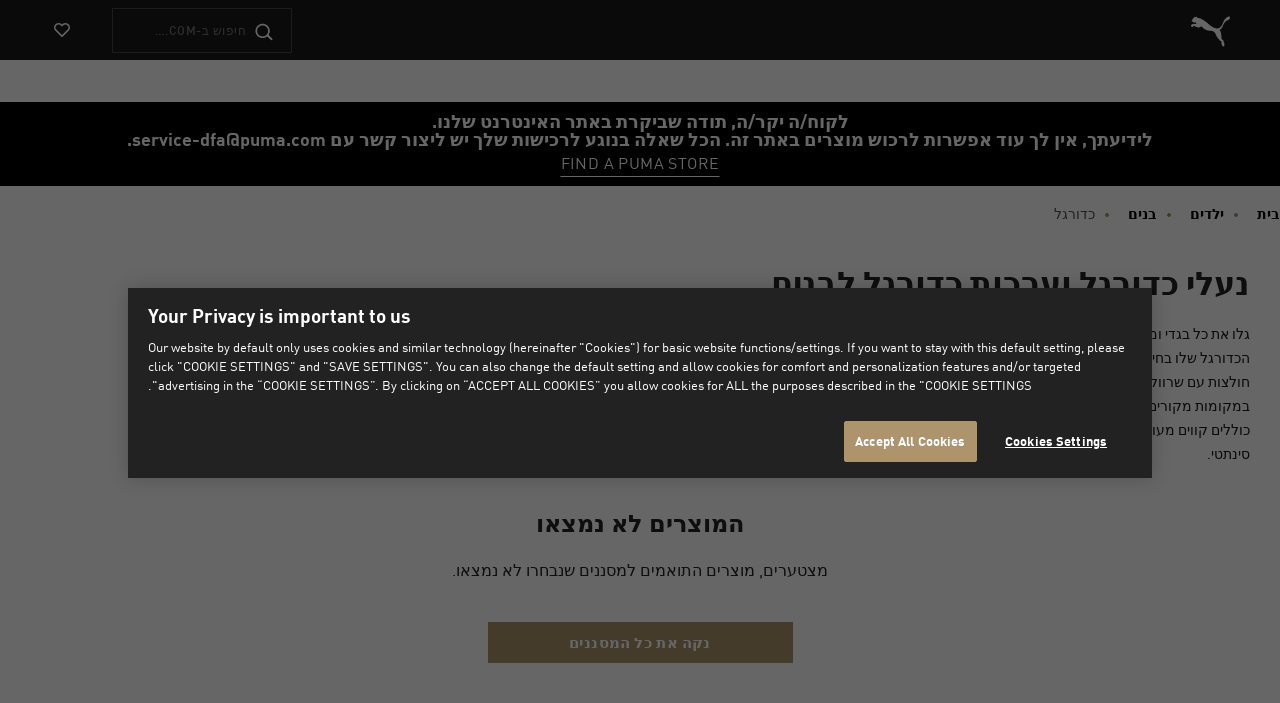

--- FILE ---
content_type: text/javascript
request_url: https://il.puma.com/on/demandware.static/Sites-DFA-Site/-/he_IL/v1769039383949/js/globaleScriptLoader.js
body_size: 590
content:
!function(e){var t={};function r(a){if(t[a])return t[a].exports;var o=t[a]={i:a,l:!1,exports:{}};return e[a].call(o.exports,o,o.exports,r),o.l=!0,o.exports}r.m=e,r.c=t,r.d=function(e,t,a){r.o(e,t)||Object.defineProperty(e,t,{enumerable:!0,get:a})},r.r=function(e){"undefined"!=typeof Symbol&&Symbol.toStringTag&&Object.defineProperty(e,Symbol.toStringTag,{value:"Module"}),Object.defineProperty(e,"__esModule",{value:!0})},r.t=function(e,t){if(1&t&&(e=r(e)),8&t)return e;if(4&t&&"object"==typeof e&&e&&e.__esModule)return e;var a=Object.create(null);if(r.r(a),Object.defineProperty(a,"default",{enumerable:!0,value:e}),2&t&&"string"!=typeof e)for(var o in e)r.d(a,o,function(t){return e[t]}.bind(null,o));return a},r.n=function(e){var t=e&&e.__esModule?function(){return e.default}:function(){return e};return r.d(t,"a",t),t},r.o=function(e,t){return Object.prototype.hasOwnProperty.call(e,t)},r.p="",r(r.s="./cartridges/app_puma_dfa/cartridge/client/default/js/globaleScriptLoader.js")}({"./cartridges/app_puma_dfa/cartridge/client/default/js/globaleScriptLoader.js":function(e,t,r){"use strict";var a,o,n,i,c,l,d,u,s;window.scriptLoaderData=(a=document.getElementById("globale-script-loader-data"),JSON.parse(a.innerHTML)),o=window,n=document,i=window.scriptLoaderData.clientJsUrl,c="script",l=window.scriptLoaderData.apiVersion,d=window.scriptLoaderData.clientJsMerchantId,o.globaleObject="gle",o.gle=o.gle||function(){(o.gle.q=o.gle.q||[]).push(arguments)},o.gle.m=d,o.gle.v=l,u=n.createElement(c),s=n.getElementsByTagName(c)[0],u.async=!0,u.src=i+"?v="+l,s.parentNode.insertBefore(u,s),gle("SetMerchantParameters",JSON.parse(window.scriptLoaderData.clientSettings)),gle("ScriptsURL",window.scriptLoaderData.clientJsDomain),gle("SetCookieDomain",window.scriptLoaderData.cookieDomain);try{var p=new URL(document.location),g=p.searchParams;g.get("geRedirectInit")&&(gle("SetCookie","GlobalE_Welcome_Data",{showWelcome:!1},GlobalE.GE_DATA_COOKIE_EXP,!0),g.delete("geRedirectInit"),g.delete("glCountry"),g.delete("glCurrency"),window.history.replaceState({},document.title,p.toString()))}catch(e){}window.scriptLoaderData.globaleOperatedCountry&&window.scriptLoaderData.allowedSite&&-1===window.scriptLoaderData.queryString.indexOf("customcountryselector=true")&&gle("LoadWelcome",window.scriptLoaderData.country,window.scriptLoaderData.culture,window.scriptLoaderData.currency)}});

--- FILE ---
content_type: text/javascript; charset=utf-8
request_url: https://p.cquotient.com/pebble?tla=aakf-DFA&activityType=viewPage&callback=CQuotient._act_callback1&cookieId=admRnbvGl0LrmIZiIWaFATttqI&realm=AAKF&siteId=DFA&instanceType=prd&referrer=&currentLocation=https%3A%2F%2Fil.puma.com%2Fil%2Fhe%2F%25D7%2599%25D7%259C%25D7%2593%25D7%2599%25D7%259D%2F%25D7%2591%25D7%25A0%25D7%2599%25D7%259D%2F%25D7%259B%25D7%2593%25D7%2595%25D7%25A8%25D7%2592%25D7%259C&ls=true&_=1769106646410&v=v3.1.3&fbPixelId=__UNKNOWN__&json=%7B%22cookieId%22%3A%22admRnbvGl0LrmIZiIWaFATttqI%22%2C%22realm%22%3A%22AAKF%22%2C%22siteId%22%3A%22DFA%22%2C%22instanceType%22%3A%22prd%22%2C%22referrer%22%3A%22%22%2C%22currentLocation%22%3A%22https%3A%2F%2Fil.puma.com%2Fil%2Fhe%2F%25D7%2599%25D7%259C%25D7%2593%25D7%2599%25D7%259D%2F%25D7%2591%25D7%25A0%25D7%2599%25D7%259D%2F%25D7%259B%25D7%2593%25D7%2595%25D7%25A8%25D7%2592%25D7%259C%22%2C%22ls%22%3Atrue%2C%22_%22%3A1769106646410%2C%22v%22%3A%22v3.1.3%22%2C%22fbPixelId%22%3A%22__UNKNOWN__%22%7D
body_size: 199
content:
/**/ typeof CQuotient._act_callback1 === 'function' && CQuotient._act_callback1([{"k":"__cq_uuid","v":"admRnbvGl0LrmIZiIWaFATttqI","m":34128000},{"k":"__cq_seg","v":"","m":2592000}]);

--- FILE ---
content_type: text/javascript; charset=utf-8
request_url: https://e.cquotient.com/recs/aakf-DFA/products-in-all-categories-no-search-result?callback=CQuotient._callback0&_=1769106645310&_device=mac&userId=&cookieId=admRnbvGl0LrmIZiIWaFATttqI&emailId=&anchors=id%3A%3A%7C%7Csku%3A%3A%7C%7Ctype%3A%3A%7C%7Calt_id%3A%3A&slotId=plp-no-results-slot&slotConfigId=empty-plp-recommendation&slotConfigTemplate=slots%2Frecommendation%2Fnoresults.isml&ccver=1.03&realm=AAKF&siteId=DFA&instanceType=prd&v=v3.1.3&json=%7B%22userId%22%3A%22%22%2C%22cookieId%22%3A%22admRnbvGl0LrmIZiIWaFATttqI%22%2C%22emailId%22%3A%22%22%2C%22anchors%22%3A%5B%7B%22id%22%3A%22%22%2C%22sku%22%3A%22%22%2C%22type%22%3A%22%22%2C%22alt_id%22%3A%22%22%7D%5D%2C%22slotId%22%3A%22plp-no-results-slot%22%2C%22slotConfigId%22%3A%22empty-plp-recommendation%22%2C%22slotConfigTemplate%22%3A%22slots%2Frecommendation%2Fnoresults.isml%22%2C%22ccver%22%3A%221.03%22%2C%22realm%22%3A%22AAKF%22%2C%22siteId%22%3A%22DFA%22%2C%22instanceType%22%3A%22prd%22%2C%22v%22%3A%22v3.1.3%22%7D
body_size: 134
content:
/**/ typeof CQuotient._callback0 === 'function' && CQuotient._callback0({"products-in-all-categories-no-search-result":{"displayMessage":"products-in-all-categories-no-search-result","recs":[],"recoUUID":"0858bae2-e870-4446-a7b7-0adf36927813"}});

--- FILE ---
content_type: text/javascript
request_url: https://il.puma.com/on/demandware.static/Sites-DFA-Site/-/he_IL/v1769039383949/js/vendors~pdp.bundle.js
body_size: 21813
content:
(window.webpackJsonp=window.webpackJsonp||[]).push([[51],{"./node_modules/handlebars/dist/cjs/handlebars.js":function(e,t,s){"use strict";function r(e){return e&&e.__esModule?e:{default:e}}t.__esModule=!0;var n=r(s("./node_modules/handlebars/dist/cjs/handlebars.runtime.js")),a=r(s("./node_modules/handlebars/dist/cjs/handlebars/compiler/ast.js")),i=s("./node_modules/handlebars/dist/cjs/handlebars/compiler/base.js"),o=s("./node_modules/handlebars/dist/cjs/handlebars/compiler/compiler.js"),l=r(s("./node_modules/handlebars/dist/cjs/handlebars/compiler/javascript-compiler.js")),c=r(s("./node_modules/handlebars/dist/cjs/handlebars/compiler/visitor.js")),h=r(s("./node_modules/handlebars/dist/cjs/handlebars/no-conflict.js")),u=n.default.create;function p(){var e=u();return e.compile=function(t,s){return o.compile(t,s,e)},e.precompile=function(t,s){return o.precompile(t,s,e)},e.AST=a.default,e.Compiler=o.Compiler,e.JavaScriptCompiler=l.default,e.Parser=i.parser,e.parse=i.parse,e.parseWithoutProcessing=i.parseWithoutProcessing,e}var d=p();d.create=p,h.default(d),d.Visitor=c.default,d.default=d,t.default=d,e.exports=t.default},"./node_modules/handlebars/dist/cjs/handlebars.runtime.js":function(e,t,s){"use strict";function r(e){return e&&e.__esModule?e:{default:e}}function n(e){if(e&&e.__esModule)return e;var t={};if(null!=e)for(var s in e)Object.prototype.hasOwnProperty.call(e,s)&&(t[s]=e[s]);return t.default=e,t}t.__esModule=!0;var a=n(s("./node_modules/handlebars/dist/cjs/handlebars/base.js")),i=r(s("./node_modules/handlebars/dist/cjs/handlebars/safe-string.js")),o=r(s("./node_modules/handlebars/dist/cjs/handlebars/exception.js")),l=n(s("./node_modules/handlebars/dist/cjs/handlebars/utils.js")),c=n(s("./node_modules/handlebars/dist/cjs/handlebars/runtime.js")),h=r(s("./node_modules/handlebars/dist/cjs/handlebars/no-conflict.js"));function u(){var e=new a.HandlebarsEnvironment;return l.extend(e,a),e.SafeString=i.default,e.Exception=o.default,e.Utils=l,e.escapeExpression=l.escapeExpression,e.VM=c,e.template=function(t){return c.template(t,e)},e}var p=u();p.create=u,h.default(p),p.default=p,t.default=p,e.exports=t.default},"./node_modules/handlebars/dist/cjs/handlebars/base.js":function(e,t,s){"use strict";function r(e){return e&&e.__esModule?e:{default:e}}t.__esModule=!0,t.HandlebarsEnvironment=h;var n=s("./node_modules/handlebars/dist/cjs/handlebars/utils.js"),a=r(s("./node_modules/handlebars/dist/cjs/handlebars/exception.js")),i=s("./node_modules/handlebars/dist/cjs/handlebars/helpers.js"),o=s("./node_modules/handlebars/dist/cjs/handlebars/decorators.js"),l=r(s("./node_modules/handlebars/dist/cjs/handlebars/logger.js")),c=s("./node_modules/handlebars/dist/cjs/handlebars/internal/proto-access.js");function h(e,t,s){this.helpers=e||{},this.partials=t||{},this.decorators=s||{},i.registerDefaultHelpers(this),o.registerDefaultDecorators(this)}t.VERSION="4.7.7",t.COMPILER_REVISION=8,t.LAST_COMPATIBLE_COMPILER_REVISION=7,t.REVISION_CHANGES={1:"<= 1.0.rc.2",2:"== 1.0.0-rc.3",3:"== 1.0.0-rc.4",4:"== 1.x.x",5:"== 2.0.0-alpha.x",6:">= 2.0.0-beta.1",7:">= 4.0.0 <4.3.0",8:">= 4.3.0"},h.prototype={constructor:h,logger:l.default,log:l.default.log,registerHelper:function(e,t){if("[object Object]"===n.toString.call(e)){if(t)throw new a.default("Arg not supported with multiple helpers");n.extend(this.helpers,e)}else this.helpers[e]=t},unregisterHelper:function(e){delete this.helpers[e]},registerPartial:function(e,t){if("[object Object]"===n.toString.call(e))n.extend(this.partials,e);else{if(void 0===t)throw new a.default('Attempting to register a partial called "'+e+'" as undefined');this.partials[e]=t}},unregisterPartial:function(e){delete this.partials[e]},registerDecorator:function(e,t){if("[object Object]"===n.toString.call(e)){if(t)throw new a.default("Arg not supported with multiple decorators");n.extend(this.decorators,e)}else this.decorators[e]=t},unregisterDecorator:function(e){delete this.decorators[e]},resetLoggedPropertyAccesses:function(){c.resetLoggedProperties()}};var u=l.default.log;t.log=u,t.createFrame=n.createFrame,t.logger=l.default},"./node_modules/handlebars/dist/cjs/handlebars/compiler/ast.js":function(e,t,s){"use strict";t.__esModule=!0;var r={helpers:{helperExpression:function(e){return"SubExpression"===e.type||("MustacheStatement"===e.type||"BlockStatement"===e.type)&&!!(e.params&&e.params.length||e.hash)},scopedId:function(e){return/^\.|this\b/.test(e.original)},simpleId:function(e){return 1===e.parts.length&&!r.helpers.scopedId(e)&&!e.depth}}};t.default=r,e.exports=t.default},"./node_modules/handlebars/dist/cjs/handlebars/compiler/base.js":function(e,t,s){"use strict";function r(e){return e&&e.__esModule?e:{default:e}}t.__esModule=!0,t.parseWithoutProcessing=c,t.parse=function(e,t){var s=c(e,t);return new a.default(t).accept(s)};var n=r(s("./node_modules/handlebars/dist/cjs/handlebars/compiler/parser.js")),a=r(s("./node_modules/handlebars/dist/cjs/handlebars/compiler/whitespace-control.js")),i=function(e){if(e&&e.__esModule)return e;var t={};if(null!=e)for(var s in e)Object.prototype.hasOwnProperty.call(e,s)&&(t[s]=e[s]);return t.default=e,t}(s("./node_modules/handlebars/dist/cjs/handlebars/compiler/helpers.js")),o=s("./node_modules/handlebars/dist/cjs/handlebars/utils.js");t.parser=n.default;var l={};function c(e,t){return"Program"===e.type?e:(n.default.yy=l,l.locInfo=function(e){return new l.SourceLocation(t&&t.srcName,e)},n.default.parse(e))}o.extend(l,i)},"./node_modules/handlebars/dist/cjs/handlebars/compiler/code-gen.js":function(e,t,s){"use strict";t.__esModule=!0;var r=s("./node_modules/handlebars/dist/cjs/handlebars/utils.js"),n=void 0;function a(e,t,s){if(r.isArray(e)){for(var n=[],a=0,i=e.length;a<i;a++)n.push(t.wrap(e[a],s));return n}return"boolean"==typeof e||"number"==typeof e?e+"":e}function i(e){this.srcFile=e,this.source=[]}n||((n=function(e,t,s,r){this.src="",r&&this.add(r)}).prototype={add:function(e){r.isArray(e)&&(e=e.join("")),this.src+=e},prepend:function(e){r.isArray(e)&&(e=e.join("")),this.src=e+this.src},toStringWithSourceMap:function(){return{code:this.toString()}},toString:function(){return this.src}}),i.prototype={isEmpty:function(){return!this.source.length},prepend:function(e,t){this.source.unshift(this.wrap(e,t))},push:function(e,t){this.source.push(this.wrap(e,t))},merge:function(){var e=this.empty();return this.each((function(t){e.add(["  ",t,"\n"])})),e},each:function(e){for(var t=0,s=this.source.length;t<s;t++)e(this.source[t])},empty:function(){var e=this.currentLocation||{start:{}};return new n(e.start.line,e.start.column,this.srcFile)},wrap:function(e){var t=arguments.length<=1||void 0===arguments[1]?this.currentLocation||{start:{}}:arguments[1];return e instanceof n?e:(e=a(e,this,t),new n(t.start.line,t.start.column,this.srcFile,e))},functionCall:function(e,t,s){return s=this.generateList(s),this.wrap([e,t?"."+t+"(":"(",s,")"])},quotedString:function(e){return'"'+(e+"").replace(/\\/g,"\\\\").replace(/"/g,'\\"').replace(/\n/g,"\\n").replace(/\r/g,"\\r").replace(/\u2028/g,"\\u2028").replace(/\u2029/g,"\\u2029")+'"'},objectLiteral:function(e){var t=this,s=[];Object.keys(e).forEach((function(r){var n=a(e[r],t);"undefined"!==n&&s.push([t.quotedString(r),":",n])}));var r=this.generateList(s);return r.prepend("{"),r.add("}"),r},generateList:function(e){for(var t=this.empty(),s=0,r=e.length;s<r;s++)s&&t.add(","),t.add(a(e[s],this));return t},generateArray:function(e){var t=this.generateList(e);return t.prepend("["),t.add("]"),t}},t.default=i,e.exports=t.default},"./node_modules/handlebars/dist/cjs/handlebars/compiler/compiler.js":function(e,t,s){"use strict";function r(e){return e&&e.__esModule?e:{default:e}}t.__esModule=!0,t.Compiler=l,t.precompile=function(e,t,s){if(null==e||"string"!=typeof e&&"Program"!==e.type)throw new n.default("You must pass a string or Handlebars AST to Handlebars.precompile. You passed "+e);"data"in(t=t||{})||(t.data=!0),t.compat&&(t.useDepths=!0);var r=s.parse(e,t),a=(new s.Compiler).compile(r,t);return(new s.JavaScriptCompiler).compile(a,t)},t.compile=function(e,t,s){if(void 0===t&&(t={}),null==e||"string"!=typeof e&&"Program"!==e.type)throw new n.default("You must pass a string or Handlebars AST to Handlebars.compile. You passed "+e);"data"in(t=a.extend({},t))||(t.data=!0),t.compat&&(t.useDepths=!0);var r=void 0;function i(){var r=s.parse(e,t),n=(new s.Compiler).compile(r,t),a=(new s.JavaScriptCompiler).compile(n,t,void 0,!0);return s.template(a)}function o(e,t){return r||(r=i()),r.call(this,e,t)}return o._setup=function(e){return r||(r=i()),r._setup(e)},o._child=function(e,t,s,n){return r||(r=i()),r._child(e,t,s,n)},o};var n=r(s("./node_modules/handlebars/dist/cjs/handlebars/exception.js")),a=s("./node_modules/handlebars/dist/cjs/handlebars/utils.js"),i=r(s("./node_modules/handlebars/dist/cjs/handlebars/compiler/ast.js")),o=[].slice;function l(){}function c(e,t){if(e===t)return!0;if(a.isArray(e)&&a.isArray(t)&&e.length===t.length){for(var s=0;s<e.length;s++)if(!c(e[s],t[s]))return!1;return!0}}function h(e){if(!e.path.parts){var t=e.path;e.path={type:"PathExpression",data:!1,depth:0,parts:[t.original+""],original:t.original+"",loc:t.loc}}}l.prototype={compiler:l,equals:function(e){var t=this.opcodes.length;if(e.opcodes.length!==t)return!1;for(var s=0;s<t;s++){var r=this.opcodes[s],n=e.opcodes[s];if(r.opcode!==n.opcode||!c(r.args,n.args))return!1}for(t=this.children.length,s=0;s<t;s++)if(!this.children[s].equals(e.children[s]))return!1;return!0},guid:0,compile:function(e,t){return this.sourceNode=[],this.opcodes=[],this.children=[],this.options=t,this.stringParams=t.stringParams,this.trackIds=t.trackIds,t.blockParams=t.blockParams||[],t.knownHelpers=a.extend(Object.create(null),{helperMissing:!0,blockHelperMissing:!0,each:!0,if:!0,unless:!0,with:!0,log:!0,lookup:!0},t.knownHelpers),this.accept(e)},compileProgram:function(e){var t=(new this.compiler).compile(e,this.options),s=this.guid++;return this.usePartial=this.usePartial||t.usePartial,this.children[s]=t,this.useDepths=this.useDepths||t.useDepths,s},accept:function(e){if(!this[e.type])throw new n.default("Unknown type: "+e.type,e);this.sourceNode.unshift(e);var t=this[e.type](e);return this.sourceNode.shift(),t},Program:function(e){this.options.blockParams.unshift(e.blockParams);for(var t=e.body,s=t.length,r=0;r<s;r++)this.accept(t[r]);return this.options.blockParams.shift(),this.isSimple=1===s,this.blockParams=e.blockParams?e.blockParams.length:0,this},BlockStatement:function(e){h(e);var t=e.program,s=e.inverse;t=t&&this.compileProgram(t),s=s&&this.compileProgram(s);var r=this.classifySexpr(e);"helper"===r?this.helperSexpr(e,t,s):"simple"===r?(this.simpleSexpr(e),this.opcode("pushProgram",t),this.opcode("pushProgram",s),this.opcode("emptyHash"),this.opcode("blockValue",e.path.original)):(this.ambiguousSexpr(e,t,s),this.opcode("pushProgram",t),this.opcode("pushProgram",s),this.opcode("emptyHash"),this.opcode("ambiguousBlockValue")),this.opcode("append")},DecoratorBlock:function(e){var t=e.program&&this.compileProgram(e.program),s=this.setupFullMustacheParams(e,t,void 0),r=e.path;this.useDecorators=!0,this.opcode("registerDecorator",s.length,r.original)},PartialStatement:function(e){this.usePartial=!0;var t=e.program;t&&(t=this.compileProgram(e.program));var s=e.params;if(s.length>1)throw new n.default("Unsupported number of partial arguments: "+s.length,e);s.length||(this.options.explicitPartialContext?this.opcode("pushLiteral","undefined"):s.push({type:"PathExpression",parts:[],depth:0}));var r=e.name.original,a="SubExpression"===e.name.type;a&&this.accept(e.name),this.setupFullMustacheParams(e,t,void 0,!0);var i=e.indent||"";this.options.preventIndent&&i&&(this.opcode("appendContent",i),i=""),this.opcode("invokePartial",a,r,i),this.opcode("append")},PartialBlockStatement:function(e){this.PartialStatement(e)},MustacheStatement:function(e){this.SubExpression(e),e.escaped&&!this.options.noEscape?this.opcode("appendEscaped"):this.opcode("append")},Decorator:function(e){this.DecoratorBlock(e)},ContentStatement:function(e){e.value&&this.opcode("appendContent",e.value)},CommentStatement:function(){},SubExpression:function(e){h(e);var t=this.classifySexpr(e);"simple"===t?this.simpleSexpr(e):"helper"===t?this.helperSexpr(e):this.ambiguousSexpr(e)},ambiguousSexpr:function(e,t,s){var r=e.path,n=r.parts[0],a=null!=t||null!=s;this.opcode("getContext",r.depth),this.opcode("pushProgram",t),this.opcode("pushProgram",s),r.strict=!0,this.accept(r),this.opcode("invokeAmbiguous",n,a)},simpleSexpr:function(e){var t=e.path;t.strict=!0,this.accept(t),this.opcode("resolvePossibleLambda")},helperSexpr:function(e,t,s){var r=this.setupFullMustacheParams(e,t,s),a=e.path,o=a.parts[0];if(this.options.knownHelpers[o])this.opcode("invokeKnownHelper",r.length,o);else{if(this.options.knownHelpersOnly)throw new n.default("You specified knownHelpersOnly, but used the unknown helper "+o,e);a.strict=!0,a.falsy=!0,this.accept(a),this.opcode("invokeHelper",r.length,a.original,i.default.helpers.simpleId(a))}},PathExpression:function(e){this.addDepth(e.depth),this.opcode("getContext",e.depth);var t=e.parts[0],s=i.default.helpers.scopedId(e),r=!e.depth&&!s&&this.blockParamIndex(t);r?this.opcode("lookupBlockParam",r,e.parts):t?e.data?(this.options.data=!0,this.opcode("lookupData",e.depth,e.parts,e.strict)):this.opcode("lookupOnContext",e.parts,e.falsy,e.strict,s):this.opcode("pushContext")},StringLiteral:function(e){this.opcode("pushString",e.value)},NumberLiteral:function(e){this.opcode("pushLiteral",e.value)},BooleanLiteral:function(e){this.opcode("pushLiteral",e.value)},UndefinedLiteral:function(){this.opcode("pushLiteral","undefined")},NullLiteral:function(){this.opcode("pushLiteral","null")},Hash:function(e){var t=e.pairs,s=0,r=t.length;for(this.opcode("pushHash");s<r;s++)this.pushParam(t[s].value);for(;s--;)this.opcode("assignToHash",t[s].key);this.opcode("popHash")},opcode:function(e){this.opcodes.push({opcode:e,args:o.call(arguments,1),loc:this.sourceNode[0].loc})},addDepth:function(e){e&&(this.useDepths=!0)},classifySexpr:function(e){var t=i.default.helpers.simpleId(e.path),s=t&&!!this.blockParamIndex(e.path.parts[0]),r=!s&&i.default.helpers.helperExpression(e),n=!s&&(r||t);if(n&&!r){var a=e.path.parts[0],o=this.options;o.knownHelpers[a]?r=!0:o.knownHelpersOnly&&(n=!1)}return r?"helper":n?"ambiguous":"simple"},pushParams:function(e){for(var t=0,s=e.length;t<s;t++)this.pushParam(e[t])},pushParam:function(e){var t=null!=e.value?e.value:e.original||"";if(this.stringParams)t.replace&&(t=t.replace(/^(\.?\.\/)*/g,"").replace(/\//g,".")),e.depth&&this.addDepth(e.depth),this.opcode("getContext",e.depth||0),this.opcode("pushStringParam",t,e.type),"SubExpression"===e.type&&this.accept(e);else{if(this.trackIds){var s=void 0;if(!e.parts||i.default.helpers.scopedId(e)||e.depth||(s=this.blockParamIndex(e.parts[0])),s){var r=e.parts.slice(1).join(".");this.opcode("pushId","BlockParam",s,r)}else(t=e.original||t).replace&&(t=t.replace(/^this(?:\.|$)/,"").replace(/^\.\//,"").replace(/^\.$/,"")),this.opcode("pushId",e.type,t)}this.accept(e)}},setupFullMustacheParams:function(e,t,s,r){var n=e.params;return this.pushParams(n),this.opcode("pushProgram",t),this.opcode("pushProgram",s),e.hash?this.accept(e.hash):this.opcode("emptyHash",r),n},blockParamIndex:function(e){for(var t=0,s=this.options.blockParams.length;t<s;t++){var r=this.options.blockParams[t],n=r&&a.indexOf(r,e);if(r&&n>=0)return[t,n]}}}},"./node_modules/handlebars/dist/cjs/handlebars/compiler/helpers.js":function(e,t,s){"use strict";t.__esModule=!0,t.SourceLocation=function(e,t){this.source=e,this.start={line:t.first_line,column:t.first_column},this.end={line:t.last_line,column:t.last_column}},t.id=function(e){return/^\[.*\]$/.test(e)?e.substring(1,e.length-1):e},t.stripFlags=function(e,t){return{open:"~"===e.charAt(2),close:"~"===t.charAt(t.length-3)}},t.stripComment=function(e){return e.replace(/^\{\{~?!-?-?/,"").replace(/-?-?~?\}\}$/,"")},t.preparePath=function(e,t,s){s=this.locInfo(s);for(var r=e?"@":"",a=[],i=0,o=0,l=t.length;o<l;o++){var c=t[o].part,h=t[o].original!==c;if(r+=(t[o].separator||"")+c,h||".."!==c&&"."!==c&&"this"!==c)a.push(c);else{if(a.length>0)throw new n.default("Invalid path: "+r,{loc:s});".."===c&&i++}}return{type:"PathExpression",data:e,depth:i,parts:a,original:r,loc:s}},t.prepareMustache=function(e,t,s,r,n,a){var i=r.charAt(3)||r.charAt(2),o="{"!==i&&"&"!==i;return{type:/\*/.test(r)?"Decorator":"MustacheStatement",path:e,params:t,hash:s,escaped:o,strip:n,loc:this.locInfo(a)}},t.prepareRawBlock=function(e,t,s,r){a(e,s);var n={type:"Program",body:t,strip:{},loc:r=this.locInfo(r)};return{type:"BlockStatement",path:e.path,params:e.params,hash:e.hash,program:n,openStrip:{},inverseStrip:{},closeStrip:{},loc:r}},t.prepareBlock=function(e,t,s,r,i,o){r&&r.path&&a(e,r);var l=/\*/.test(e.open);t.blockParams=e.blockParams;var c=void 0,h=void 0;if(s){if(l)throw new n.default("Unexpected inverse block on decorator",s);s.chain&&(s.program.body[0].closeStrip=r.strip),h=s.strip,c=s.program}return i&&(i=c,c=t,t=i),{type:l?"DecoratorBlock":"BlockStatement",path:e.path,params:e.params,hash:e.hash,program:t,inverse:c,openStrip:e.strip,inverseStrip:h,closeStrip:r&&r.strip,loc:this.locInfo(o)}},t.prepareProgram=function(e,t){if(!t&&e.length){var s=e[0].loc,r=e[e.length-1].loc;s&&r&&(t={source:s.source,start:{line:s.start.line,column:s.start.column},end:{line:r.end.line,column:r.end.column}})}return{type:"Program",body:e,strip:{},loc:t}},t.preparePartialBlock=function(e,t,s,r){return a(e,s),{type:"PartialBlockStatement",name:e.path,params:e.params,hash:e.hash,program:t,openStrip:e.strip,closeStrip:s&&s.strip,loc:this.locInfo(r)}};var r,n=(r=s("./node_modules/handlebars/dist/cjs/handlebars/exception.js"))&&r.__esModule?r:{default:r};function a(e,t){if(t=t.path?t.path.original:t,e.path.original!==t){var s={loc:e.path.loc};throw new n.default(e.path.original+" doesn't match "+t,s)}}},"./node_modules/handlebars/dist/cjs/handlebars/compiler/javascript-compiler.js":function(e,t,s){"use strict";function r(e){return e&&e.__esModule?e:{default:e}}t.__esModule=!0;var n=s("./node_modules/handlebars/dist/cjs/handlebars/base.js"),a=r(s("./node_modules/handlebars/dist/cjs/handlebars/exception.js")),i=s("./node_modules/handlebars/dist/cjs/handlebars/utils.js"),o=r(s("./node_modules/handlebars/dist/cjs/handlebars/compiler/code-gen.js"));function l(e){this.value=e}function c(){}c.prototype={nameLookup:function(e,t){return this.internalNameLookup(e,t)},depthedLookup:function(e){return[this.aliasable("container.lookup"),"(depths, ",JSON.stringify(e),")"]},compilerInfo:function(){var e=n.COMPILER_REVISION;return[e,n.REVISION_CHANGES[e]]},appendToBuffer:function(e,t,s){return i.isArray(e)||(e=[e]),e=this.source.wrap(e,t),this.environment.isSimple?["return ",e,";"]:s?["buffer += ",e,";"]:(e.appendToBuffer=!0,e)},initializeBuffer:function(){return this.quotedString("")},internalNameLookup:function(e,t){return this.lookupPropertyFunctionIsUsed=!0,["lookupProperty(",e,",",JSON.stringify(t),")"]},lookupPropertyFunctionIsUsed:!1,compile:function(e,t,s,r){this.environment=e,this.options=t,this.stringParams=this.options.stringParams,this.trackIds=this.options.trackIds,this.precompile=!r,this.name=this.environment.name,this.isChild=!!s,this.context=s||{decorators:[],programs:[],environments:[]},this.preamble(),this.stackSlot=0,this.stackVars=[],this.aliases={},this.registers={list:[]},this.hashes=[],this.compileStack=[],this.inlineStack=[],this.blockParams=[],this.compileChildren(e,t),this.useDepths=this.useDepths||e.useDepths||e.useDecorators||this.options.compat,this.useBlockParams=this.useBlockParams||e.useBlockParams;var n=e.opcodes,i=void 0,o=void 0,l=void 0,c=void 0;for(l=0,c=n.length;l<c;l++)i=n[l],this.source.currentLocation=i.loc,o=o||i.loc,this[i.opcode].apply(this,i.args);if(this.source.currentLocation=o,this.pushSource(""),this.stackSlot||this.inlineStack.length||this.compileStack.length)throw new a.default("Compile completed with content left on stack");this.decorators.isEmpty()?this.decorators=void 0:(this.useDecorators=!0,this.decorators.prepend(["var decorators = container.decorators, ",this.lookupPropertyFunctionVarDeclaration(),";\n"]),this.decorators.push("return fn;"),r?this.decorators=Function.apply(this,["fn","props","container","depth0","data","blockParams","depths",this.decorators.merge()]):(this.decorators.prepend("function(fn, props, container, depth0, data, blockParams, depths) {\n"),this.decorators.push("}\n"),this.decorators=this.decorators.merge()));var h=this.createFunctionContext(r);if(this.isChild)return h;var u={compiler:this.compilerInfo(),main:h};this.decorators&&(u.main_d=this.decorators,u.useDecorators=!0);var p=this.context,d=p.programs,f=p.decorators;for(l=0,c=d.length;l<c;l++)d[l]&&(u[l]=d[l],f[l]&&(u[l+"_d"]=f[l],u.useDecorators=!0));return this.environment.usePartial&&(u.usePartial=!0),this.options.data&&(u.useData=!0),this.useDepths&&(u.useDepths=!0),this.useBlockParams&&(u.useBlockParams=!0),this.options.compat&&(u.compat=!0),r?u.compilerOptions=this.options:(u.compiler=JSON.stringify(u.compiler),this.source.currentLocation={start:{line:1,column:0}},u=this.objectLiteral(u),t.srcName?(u=u.toStringWithSourceMap({file:t.destName})).map=u.map&&u.map.toString():u=u.toString()),u},preamble:function(){this.lastContext=0,this.source=new o.default(this.options.srcName),this.decorators=new o.default(this.options.srcName)},createFunctionContext:function(e){var t=this,s="",r=this.stackVars.concat(this.registers.list);r.length>0&&(s+=", "+r.join(", "));var n=0;Object.keys(this.aliases).forEach((function(e){var r=t.aliases[e];r.children&&r.referenceCount>1&&(s+=", alias"+ ++n+"="+e,r.children[0]="alias"+n)})),this.lookupPropertyFunctionIsUsed&&(s+=", "+this.lookupPropertyFunctionVarDeclaration());var a=["container","depth0","helpers","partials","data"];(this.useBlockParams||this.useDepths)&&a.push("blockParams"),this.useDepths&&a.push("depths");var i=this.mergeSource(s);return e?(a.push(i),Function.apply(this,a)):this.source.wrap(["function(",a.join(","),") {\n  ",i,"}"])},mergeSource:function(e){var t=this.environment.isSimple,s=!this.forceBuffer,r=void 0,n=void 0,a=void 0,i=void 0;return this.source.each((function(e){e.appendToBuffer?(a?e.prepend("  + "):a=e,i=e):(a&&(n?a.prepend("buffer += "):r=!0,i.add(";"),a=i=void 0),n=!0,t||(s=!1))})),s?a?(a.prepend("return "),i.add(";")):n||this.source.push('return "";'):(e+=", buffer = "+(r?"":this.initializeBuffer()),a?(a.prepend("return buffer + "),i.add(";")):this.source.push("return buffer;")),e&&this.source.prepend("var "+e.substring(2)+(r?"":";\n")),this.source.merge()},lookupPropertyFunctionVarDeclaration:function(){return"\n      lookupProperty = container.lookupProperty || function(parent, propertyName) {\n        if (Object.prototype.hasOwnProperty.call(parent, propertyName)) {\n          return parent[propertyName];\n        }\n        return undefined\n    }\n    ".trim()},blockValue:function(e){var t=this.aliasable("container.hooks.blockHelperMissing"),s=[this.contextName(0)];this.setupHelperArgs(e,0,s);var r=this.popStack();s.splice(1,0,r),this.push(this.source.functionCall(t,"call",s))},ambiguousBlockValue:function(){var e=this.aliasable("container.hooks.blockHelperMissing"),t=[this.contextName(0)];this.setupHelperArgs("",0,t,!0),this.flushInline();var s=this.topStack();t.splice(1,0,s),this.pushSource(["if (!",this.lastHelper,") { ",s," = ",this.source.functionCall(e,"call",t),"}"])},appendContent:function(e){this.pendingContent?e=this.pendingContent+e:this.pendingLocation=this.source.currentLocation,this.pendingContent=e},append:function(){if(this.isInline())this.replaceStack((function(e){return[" != null ? ",e,' : ""']})),this.pushSource(this.appendToBuffer(this.popStack()));else{var e=this.popStack();this.pushSource(["if (",e," != null) { ",this.appendToBuffer(e,void 0,!0)," }"]),this.environment.isSimple&&this.pushSource(["else { ",this.appendToBuffer("''",void 0,!0)," }"])}},appendEscaped:function(){this.pushSource(this.appendToBuffer([this.aliasable("container.escapeExpression"),"(",this.popStack(),")"]))},getContext:function(e){this.lastContext=e},pushContext:function(){this.pushStackLiteral(this.contextName(this.lastContext))},lookupOnContext:function(e,t,s,r){var n=0;r||!this.options.compat||this.lastContext?this.pushContext():this.push(this.depthedLookup(e[n++])),this.resolvePath("context",e,n,t,s)},lookupBlockParam:function(e,t){this.useBlockParams=!0,this.push(["blockParams[",e[0],"][",e[1],"]"]),this.resolvePath("context",t,1)},lookupData:function(e,t,s){e?this.pushStackLiteral("container.data(data, "+e+")"):this.pushStackLiteral("data"),this.resolvePath("data",t,0,!0,s)},resolvePath:function(e,t,s,r,n){var a=this;if(this.options.strict||this.options.assumeObjects)this.push(function(e,t,s,r){var n=t.popStack(),a=0,i=s.length;for(e&&i--;a<i;a++)n=t.nameLookup(n,s[a],r);return e?[t.aliasable("container.strict"),"(",n,", ",t.quotedString(s[a]),", ",JSON.stringify(t.source.currentLocation)," )"]:n}(this.options.strict&&n,this,t,e));else for(var i=t.length;s<i;s++)this.replaceStack((function(n){var i=a.nameLookup(n,t[s],e);return r?[" && ",i]:[" != null ? ",i," : ",n]}))},resolvePossibleLambda:function(){this.push([this.aliasable("container.lambda"),"(",this.popStack(),", ",this.contextName(0),")"])},pushStringParam:function(e,t){this.pushContext(),this.pushString(t),"SubExpression"!==t&&("string"==typeof e?this.pushString(e):this.pushStackLiteral(e))},emptyHash:function(e){this.trackIds&&this.push("{}"),this.stringParams&&(this.push("{}"),this.push("{}")),this.pushStackLiteral(e?"undefined":"{}")},pushHash:function(){this.hash&&this.hashes.push(this.hash),this.hash={values:{},types:[],contexts:[],ids:[]}},popHash:function(){var e=this.hash;this.hash=this.hashes.pop(),this.trackIds&&this.push(this.objectLiteral(e.ids)),this.stringParams&&(this.push(this.objectLiteral(e.contexts)),this.push(this.objectLiteral(e.types))),this.push(this.objectLiteral(e.values))},pushString:function(e){this.pushStackLiteral(this.quotedString(e))},pushLiteral:function(e){this.pushStackLiteral(e)},pushProgram:function(e){null!=e?this.pushStackLiteral(this.programExpression(e)):this.pushStackLiteral(null)},registerDecorator:function(e,t){var s=this.nameLookup("decorators",t,"decorator"),r=this.setupHelperArgs(t,e);this.decorators.push(["fn = ",this.decorators.functionCall(s,"",["fn","props","container",r])," || fn;"])},invokeHelper:function(e,t,s){var r=this.popStack(),n=this.setupHelper(e,t),a=[];s&&a.push(n.name),a.push(r),this.options.strict||a.push(this.aliasable("container.hooks.helperMissing"));var i=["(",this.itemsSeparatedBy(a,"||"),")"],o=this.source.functionCall(i,"call",n.callParams);this.push(o)},itemsSeparatedBy:function(e,t){var s=[];s.push(e[0]);for(var r=1;r<e.length;r++)s.push(t,e[r]);return s},invokeKnownHelper:function(e,t){var s=this.setupHelper(e,t);this.push(this.source.functionCall(s.name,"call",s.callParams))},invokeAmbiguous:function(e,t){this.useRegister("helper");var s=this.popStack();this.emptyHash();var r=this.setupHelper(0,e,t),n=["(","(helper = ",this.lastHelper=this.nameLookup("helpers",e,"helper")," || ",s,")"];this.options.strict||(n[0]="(helper = ",n.push(" != null ? helper : ",this.aliasable("container.hooks.helperMissing"))),this.push(["(",n,r.paramsInit?["),(",r.paramsInit]:[],"),","(typeof helper === ",this.aliasable('"function"')," ? ",this.source.functionCall("helper","call",r.callParams)," : helper))"])},invokePartial:function(e,t,s){var r=[],n=this.setupParams(t,1,r);e&&(t=this.popStack(),delete n.name),s&&(n.indent=JSON.stringify(s)),n.helpers="helpers",n.partials="partials",n.decorators="container.decorators",e?r.unshift(t):r.unshift(this.nameLookup("partials",t,"partial")),this.options.compat&&(n.depths="depths"),n=this.objectLiteral(n),r.push(n),this.push(this.source.functionCall("container.invokePartial","",r))},assignToHash:function(e){var t=this.popStack(),s=void 0,r=void 0,n=void 0;this.trackIds&&(n=this.popStack()),this.stringParams&&(r=this.popStack(),s=this.popStack());var a=this.hash;s&&(a.contexts[e]=s),r&&(a.types[e]=r),n&&(a.ids[e]=n),a.values[e]=t},pushId:function(e,t,s){"BlockParam"===e?this.pushStackLiteral("blockParams["+t[0]+"].path["+t[1]+"]"+(s?" + "+JSON.stringify("."+s):"")):"PathExpression"===e?this.pushString(t):"SubExpression"===e?this.pushStackLiteral("true"):this.pushStackLiteral("null")},compiler:c,compileChildren:function(e,t){for(var s=e.children,r=void 0,n=void 0,a=0,i=s.length;a<i;a++){r=s[a],n=new this.compiler;var o=this.matchExistingProgram(r);if(null==o){this.context.programs.push("");var l=this.context.programs.length;r.index=l,r.name="program"+l,this.context.programs[l]=n.compile(r,t,this.context,!this.precompile),this.context.decorators[l]=n.decorators,this.context.environments[l]=r,this.useDepths=this.useDepths||n.useDepths,this.useBlockParams=this.useBlockParams||n.useBlockParams,r.useDepths=this.useDepths,r.useBlockParams=this.useBlockParams}else r.index=o.index,r.name="program"+o.index,this.useDepths=this.useDepths||o.useDepths,this.useBlockParams=this.useBlockParams||o.useBlockParams}},matchExistingProgram:function(e){for(var t=0,s=this.context.environments.length;t<s;t++){var r=this.context.environments[t];if(r&&r.equals(e))return r}},programExpression:function(e){var t=this.environment.children[e],s=[t.index,"data",t.blockParams];return(this.useBlockParams||this.useDepths)&&s.push("blockParams"),this.useDepths&&s.push("depths"),"container.program("+s.join(", ")+")"},useRegister:function(e){this.registers[e]||(this.registers[e]=!0,this.registers.list.push(e))},push:function(e){return e instanceof l||(e=this.source.wrap(e)),this.inlineStack.push(e),e},pushStackLiteral:function(e){this.push(new l(e))},pushSource:function(e){this.pendingContent&&(this.source.push(this.appendToBuffer(this.source.quotedString(this.pendingContent),this.pendingLocation)),this.pendingContent=void 0),e&&this.source.push(e)},replaceStack:function(e){var t=["("],s=void 0,r=void 0,n=void 0;if(!this.isInline())throw new a.default("replaceStack on non-inline");var i=this.popStack(!0);if(i instanceof l)t=["(",s=[i.value]],n=!0;else{r=!0;var o=this.incrStack();t=["((",this.push(o)," = ",i,")"],s=this.topStack()}var c=e.call(this,s);n||this.popStack(),r&&this.stackSlot--,this.push(t.concat(c,")"))},incrStack:function(){return this.stackSlot++,this.stackSlot>this.stackVars.length&&this.stackVars.push("stack"+this.stackSlot),this.topStackName()},topStackName:function(){return"stack"+this.stackSlot},flushInline:function(){var e=this.inlineStack;this.inlineStack=[];for(var t=0,s=e.length;t<s;t++){var r=e[t];if(r instanceof l)this.compileStack.push(r);else{var n=this.incrStack();this.pushSource([n," = ",r,";"]),this.compileStack.push(n)}}},isInline:function(){return this.inlineStack.length},popStack:function(e){var t=this.isInline(),s=(t?this.inlineStack:this.compileStack).pop();if(!e&&s instanceof l)return s.value;if(!t){if(!this.stackSlot)throw new a.default("Invalid stack pop");this.stackSlot--}return s},topStack:function(){var e=this.isInline()?this.inlineStack:this.compileStack,t=e[e.length-1];return t instanceof l?t.value:t},contextName:function(e){return this.useDepths&&e?"depths["+e+"]":"depth"+e},quotedString:function(e){return this.source.quotedString(e)},objectLiteral:function(e){return this.source.objectLiteral(e)},aliasable:function(e){var t=this.aliases[e];return t?(t.referenceCount++,t):((t=this.aliases[e]=this.source.wrap(e)).aliasable=!0,t.referenceCount=1,t)},setupHelper:function(e,t,s){var r=[];return{params:r,paramsInit:this.setupHelperArgs(t,e,r,s),name:this.nameLookup("helpers",t,"helper"),callParams:[this.aliasable(this.contextName(0)+" != null ? "+this.contextName(0)+" : (container.nullContext || {})")].concat(r)}},setupParams:function(e,t,s){var r={},n=[],a=[],i=[],o=!s,l=void 0;o&&(s=[]),r.name=this.quotedString(e),r.hash=this.popStack(),this.trackIds&&(r.hashIds=this.popStack()),this.stringParams&&(r.hashTypes=this.popStack(),r.hashContexts=this.popStack());var c=this.popStack(),h=this.popStack();(h||c)&&(r.fn=h||"container.noop",r.inverse=c||"container.noop");for(var u=t;u--;)l=this.popStack(),s[u]=l,this.trackIds&&(i[u]=this.popStack()),this.stringParams&&(a[u]=this.popStack(),n[u]=this.popStack());return o&&(r.args=this.source.generateArray(s)),this.trackIds&&(r.ids=this.source.generateArray(i)),this.stringParams&&(r.types=this.source.generateArray(a),r.contexts=this.source.generateArray(n)),this.options.data&&(r.data="data"),this.useBlockParams&&(r.blockParams="blockParams"),r},setupHelperArgs:function(e,t,s,r){var n=this.setupParams(e,t,s);return n.loc=JSON.stringify(this.source.currentLocation),n=this.objectLiteral(n),r?(this.useRegister("options"),s.push("options"),["options=",n]):s?(s.push(n),""):n}},function(){for(var e="break else new var case finally return void catch for switch while continue function this with default if throw delete in try do instanceof typeof abstract enum int short boolean export interface static byte extends long super char final native synchronized class float package throws const goto private transient debugger implements protected volatile double import public let yield await null true false".split(" "),t=c.RESERVED_WORDS={},s=0,r=e.length;s<r;s++)t[e[s]]=!0}(),c.isValidJavaScriptVariableName=function(e){return!c.RESERVED_WORDS[e]&&/^[a-zA-Z_$][0-9a-zA-Z_$]*$/.test(e)},t.default=c,e.exports=t.default},"./node_modules/handlebars/dist/cjs/handlebars/compiler/parser.js":function(e,t,s){"use strict";t.__esModule=!0;var r=function(){var e={trace:function(){},yy:{},symbols_:{error:2,root:3,program:4,EOF:5,program_repetition0:6,statement:7,mustache:8,block:9,rawBlock:10,partial:11,partialBlock:12,content:13,COMMENT:14,CONTENT:15,openRawBlock:16,rawBlock_repetition0:17,END_RAW_BLOCK:18,OPEN_RAW_BLOCK:19,helperName:20,openRawBlock_repetition0:21,openRawBlock_option0:22,CLOSE_RAW_BLOCK:23,openBlock:24,block_option0:25,closeBlock:26,openInverse:27,block_option1:28,OPEN_BLOCK:29,openBlock_repetition0:30,openBlock_option0:31,openBlock_option1:32,CLOSE:33,OPEN_INVERSE:34,openInverse_repetition0:35,openInverse_option0:36,openInverse_option1:37,openInverseChain:38,OPEN_INVERSE_CHAIN:39,openInverseChain_repetition0:40,openInverseChain_option0:41,openInverseChain_option1:42,inverseAndProgram:43,INVERSE:44,inverseChain:45,inverseChain_option0:46,OPEN_ENDBLOCK:47,OPEN:48,mustache_repetition0:49,mustache_option0:50,OPEN_UNESCAPED:51,mustache_repetition1:52,mustache_option1:53,CLOSE_UNESCAPED:54,OPEN_PARTIAL:55,partialName:56,partial_repetition0:57,partial_option0:58,openPartialBlock:59,OPEN_PARTIAL_BLOCK:60,openPartialBlock_repetition0:61,openPartialBlock_option0:62,param:63,sexpr:64,OPEN_SEXPR:65,sexpr_repetition0:66,sexpr_option0:67,CLOSE_SEXPR:68,hash:69,hash_repetition_plus0:70,hashSegment:71,ID:72,EQUALS:73,blockParams:74,OPEN_BLOCK_PARAMS:75,blockParams_repetition_plus0:76,CLOSE_BLOCK_PARAMS:77,path:78,dataName:79,STRING:80,NUMBER:81,BOOLEAN:82,UNDEFINED:83,NULL:84,DATA:85,pathSegments:86,SEP:87,$accept:0,$end:1},terminals_:{2:"error",5:"EOF",14:"COMMENT",15:"CONTENT",18:"END_RAW_BLOCK",19:"OPEN_RAW_BLOCK",23:"CLOSE_RAW_BLOCK",29:"OPEN_BLOCK",33:"CLOSE",34:"OPEN_INVERSE",39:"OPEN_INVERSE_CHAIN",44:"INVERSE",47:"OPEN_ENDBLOCK",48:"OPEN",51:"OPEN_UNESCAPED",54:"CLOSE_UNESCAPED",55:"OPEN_PARTIAL",60:"OPEN_PARTIAL_BLOCK",65:"OPEN_SEXPR",68:"CLOSE_SEXPR",72:"ID",73:"EQUALS",75:"OPEN_BLOCK_PARAMS",77:"CLOSE_BLOCK_PARAMS",80:"STRING",81:"NUMBER",82:"BOOLEAN",83:"UNDEFINED",84:"NULL",85:"DATA",87:"SEP"},productions_:[0,[3,2],[4,1],[7,1],[7,1],[7,1],[7,1],[7,1],[7,1],[7,1],[13,1],[10,3],[16,5],[9,4],[9,4],[24,6],[27,6],[38,6],[43,2],[45,3],[45,1],[26,3],[8,5],[8,5],[11,5],[12,3],[59,5],[63,1],[63,1],[64,5],[69,1],[71,3],[74,3],[20,1],[20,1],[20,1],[20,1],[20,1],[20,1],[20,1],[56,1],[56,1],[79,2],[78,1],[86,3],[86,1],[6,0],[6,2],[17,0],[17,2],[21,0],[21,2],[22,0],[22,1],[25,0],[25,1],[28,0],[28,1],[30,0],[30,2],[31,0],[31,1],[32,0],[32,1],[35,0],[35,2],[36,0],[36,1],[37,0],[37,1],[40,0],[40,2],[41,0],[41,1],[42,0],[42,1],[46,0],[46,1],[49,0],[49,2],[50,0],[50,1],[52,0],[52,2],[53,0],[53,1],[57,0],[57,2],[58,0],[58,1],[61,0],[61,2],[62,0],[62,1],[66,0],[66,2],[67,0],[67,1],[70,1],[70,2],[76,1],[76,2]],performAction:function(e,t,s,r,n,a,i){var o=a.length-1;switch(n){case 1:return a[o-1];case 2:this.$=r.prepareProgram(a[o]);break;case 3:case 4:case 5:case 6:case 7:case 8:this.$=a[o];break;case 9:this.$={type:"CommentStatement",value:r.stripComment(a[o]),strip:r.stripFlags(a[o],a[o]),loc:r.locInfo(this._$)};break;case 10:this.$={type:"ContentStatement",original:a[o],value:a[o],loc:r.locInfo(this._$)};break;case 11:this.$=r.prepareRawBlock(a[o-2],a[o-1],a[o],this._$);break;case 12:this.$={path:a[o-3],params:a[o-2],hash:a[o-1]};break;case 13:this.$=r.prepareBlock(a[o-3],a[o-2],a[o-1],a[o],!1,this._$);break;case 14:this.$=r.prepareBlock(a[o-3],a[o-2],a[o-1],a[o],!0,this._$);break;case 15:this.$={open:a[o-5],path:a[o-4],params:a[o-3],hash:a[o-2],blockParams:a[o-1],strip:r.stripFlags(a[o-5],a[o])};break;case 16:case 17:this.$={path:a[o-4],params:a[o-3],hash:a[o-2],blockParams:a[o-1],strip:r.stripFlags(a[o-5],a[o])};break;case 18:this.$={strip:r.stripFlags(a[o-1],a[o-1]),program:a[o]};break;case 19:var l=r.prepareBlock(a[o-2],a[o-1],a[o],a[o],!1,this._$),c=r.prepareProgram([l],a[o-1].loc);c.chained=!0,this.$={strip:a[o-2].strip,program:c,chain:!0};break;case 20:this.$=a[o];break;case 21:this.$={path:a[o-1],strip:r.stripFlags(a[o-2],a[o])};break;case 22:case 23:this.$=r.prepareMustache(a[o-3],a[o-2],a[o-1],a[o-4],r.stripFlags(a[o-4],a[o]),this._$);break;case 24:this.$={type:"PartialStatement",name:a[o-3],params:a[o-2],hash:a[o-1],indent:"",strip:r.stripFlags(a[o-4],a[o]),loc:r.locInfo(this._$)};break;case 25:this.$=r.preparePartialBlock(a[o-2],a[o-1],a[o],this._$);break;case 26:this.$={path:a[o-3],params:a[o-2],hash:a[o-1],strip:r.stripFlags(a[o-4],a[o])};break;case 27:case 28:this.$=a[o];break;case 29:this.$={type:"SubExpression",path:a[o-3],params:a[o-2],hash:a[o-1],loc:r.locInfo(this._$)};break;case 30:this.$={type:"Hash",pairs:a[o],loc:r.locInfo(this._$)};break;case 31:this.$={type:"HashPair",key:r.id(a[o-2]),value:a[o],loc:r.locInfo(this._$)};break;case 32:this.$=r.id(a[o-1]);break;case 33:case 34:this.$=a[o];break;case 35:this.$={type:"StringLiteral",value:a[o],original:a[o],loc:r.locInfo(this._$)};break;case 36:this.$={type:"NumberLiteral",value:Number(a[o]),original:Number(a[o]),loc:r.locInfo(this._$)};break;case 37:this.$={type:"BooleanLiteral",value:"true"===a[o],original:"true"===a[o],loc:r.locInfo(this._$)};break;case 38:this.$={type:"UndefinedLiteral",original:void 0,value:void 0,loc:r.locInfo(this._$)};break;case 39:this.$={type:"NullLiteral",original:null,value:null,loc:r.locInfo(this._$)};break;case 40:case 41:this.$=a[o];break;case 42:this.$=r.preparePath(!0,a[o],this._$);break;case 43:this.$=r.preparePath(!1,a[o],this._$);break;case 44:a[o-2].push({part:r.id(a[o]),original:a[o],separator:a[o-1]}),this.$=a[o-2];break;case 45:this.$=[{part:r.id(a[o]),original:a[o]}];break;case 46:this.$=[];break;case 47:a[o-1].push(a[o]);break;case 48:this.$=[];break;case 49:a[o-1].push(a[o]);break;case 50:this.$=[];break;case 51:a[o-1].push(a[o]);break;case 58:this.$=[];break;case 59:a[o-1].push(a[o]);break;case 64:this.$=[];break;case 65:a[o-1].push(a[o]);break;case 70:this.$=[];break;case 71:a[o-1].push(a[o]);break;case 78:this.$=[];break;case 79:a[o-1].push(a[o]);break;case 82:this.$=[];break;case 83:a[o-1].push(a[o]);break;case 86:this.$=[];break;case 87:a[o-1].push(a[o]);break;case 90:this.$=[];break;case 91:a[o-1].push(a[o]);break;case 94:this.$=[];break;case 95:a[o-1].push(a[o]);break;case 98:this.$=[a[o]];break;case 99:a[o-1].push(a[o]);break;case 100:this.$=[a[o]];break;case 101:a[o-1].push(a[o])}},table:[{3:1,4:2,5:[2,46],6:3,14:[2,46],15:[2,46],19:[2,46],29:[2,46],34:[2,46],48:[2,46],51:[2,46],55:[2,46],60:[2,46]},{1:[3]},{5:[1,4]},{5:[2,2],7:5,8:6,9:7,10:8,11:9,12:10,13:11,14:[1,12],15:[1,20],16:17,19:[1,23],24:15,27:16,29:[1,21],34:[1,22],39:[2,2],44:[2,2],47:[2,2],48:[1,13],51:[1,14],55:[1,18],59:19,60:[1,24]},{1:[2,1]},{5:[2,47],14:[2,47],15:[2,47],19:[2,47],29:[2,47],34:[2,47],39:[2,47],44:[2,47],47:[2,47],48:[2,47],51:[2,47],55:[2,47],60:[2,47]},{5:[2,3],14:[2,3],15:[2,3],19:[2,3],29:[2,3],34:[2,3],39:[2,3],44:[2,3],47:[2,3],48:[2,3],51:[2,3],55:[2,3],60:[2,3]},{5:[2,4],14:[2,4],15:[2,4],19:[2,4],29:[2,4],34:[2,4],39:[2,4],44:[2,4],47:[2,4],48:[2,4],51:[2,4],55:[2,4],60:[2,4]},{5:[2,5],14:[2,5],15:[2,5],19:[2,5],29:[2,5],34:[2,5],39:[2,5],44:[2,5],47:[2,5],48:[2,5],51:[2,5],55:[2,5],60:[2,5]},{5:[2,6],14:[2,6],15:[2,6],19:[2,6],29:[2,6],34:[2,6],39:[2,6],44:[2,6],47:[2,6],48:[2,6],51:[2,6],55:[2,6],60:[2,6]},{5:[2,7],14:[2,7],15:[2,7],19:[2,7],29:[2,7],34:[2,7],39:[2,7],44:[2,7],47:[2,7],48:[2,7],51:[2,7],55:[2,7],60:[2,7]},{5:[2,8],14:[2,8],15:[2,8],19:[2,8],29:[2,8],34:[2,8],39:[2,8],44:[2,8],47:[2,8],48:[2,8],51:[2,8],55:[2,8],60:[2,8]},{5:[2,9],14:[2,9],15:[2,9],19:[2,9],29:[2,9],34:[2,9],39:[2,9],44:[2,9],47:[2,9],48:[2,9],51:[2,9],55:[2,9],60:[2,9]},{20:25,72:[1,35],78:26,79:27,80:[1,28],81:[1,29],82:[1,30],83:[1,31],84:[1,32],85:[1,34],86:33},{20:36,72:[1,35],78:26,79:27,80:[1,28],81:[1,29],82:[1,30],83:[1,31],84:[1,32],85:[1,34],86:33},{4:37,6:3,14:[2,46],15:[2,46],19:[2,46],29:[2,46],34:[2,46],39:[2,46],44:[2,46],47:[2,46],48:[2,46],51:[2,46],55:[2,46],60:[2,46]},{4:38,6:3,14:[2,46],15:[2,46],19:[2,46],29:[2,46],34:[2,46],44:[2,46],47:[2,46],48:[2,46],51:[2,46],55:[2,46],60:[2,46]},{15:[2,48],17:39,18:[2,48]},{20:41,56:40,64:42,65:[1,43],72:[1,35],78:26,79:27,80:[1,28],81:[1,29],82:[1,30],83:[1,31],84:[1,32],85:[1,34],86:33},{4:44,6:3,14:[2,46],15:[2,46],19:[2,46],29:[2,46],34:[2,46],47:[2,46],48:[2,46],51:[2,46],55:[2,46],60:[2,46]},{5:[2,10],14:[2,10],15:[2,10],18:[2,10],19:[2,10],29:[2,10],34:[2,10],39:[2,10],44:[2,10],47:[2,10],48:[2,10],51:[2,10],55:[2,10],60:[2,10]},{20:45,72:[1,35],78:26,79:27,80:[1,28],81:[1,29],82:[1,30],83:[1,31],84:[1,32],85:[1,34],86:33},{20:46,72:[1,35],78:26,79:27,80:[1,28],81:[1,29],82:[1,30],83:[1,31],84:[1,32],85:[1,34],86:33},{20:47,72:[1,35],78:26,79:27,80:[1,28],81:[1,29],82:[1,30],83:[1,31],84:[1,32],85:[1,34],86:33},{20:41,56:48,64:42,65:[1,43],72:[1,35],78:26,79:27,80:[1,28],81:[1,29],82:[1,30],83:[1,31],84:[1,32],85:[1,34],86:33},{33:[2,78],49:49,65:[2,78],72:[2,78],80:[2,78],81:[2,78],82:[2,78],83:[2,78],84:[2,78],85:[2,78]},{23:[2,33],33:[2,33],54:[2,33],65:[2,33],68:[2,33],72:[2,33],75:[2,33],80:[2,33],81:[2,33],82:[2,33],83:[2,33],84:[2,33],85:[2,33]},{23:[2,34],33:[2,34],54:[2,34],65:[2,34],68:[2,34],72:[2,34],75:[2,34],80:[2,34],81:[2,34],82:[2,34],83:[2,34],84:[2,34],85:[2,34]},{23:[2,35],33:[2,35],54:[2,35],65:[2,35],68:[2,35],72:[2,35],75:[2,35],80:[2,35],81:[2,35],82:[2,35],83:[2,35],84:[2,35],85:[2,35]},{23:[2,36],33:[2,36],54:[2,36],65:[2,36],68:[2,36],72:[2,36],75:[2,36],80:[2,36],81:[2,36],82:[2,36],83:[2,36],84:[2,36],85:[2,36]},{23:[2,37],33:[2,37],54:[2,37],65:[2,37],68:[2,37],72:[2,37],75:[2,37],80:[2,37],81:[2,37],82:[2,37],83:[2,37],84:[2,37],85:[2,37]},{23:[2,38],33:[2,38],54:[2,38],65:[2,38],68:[2,38],72:[2,38],75:[2,38],80:[2,38],81:[2,38],82:[2,38],83:[2,38],84:[2,38],85:[2,38]},{23:[2,39],33:[2,39],54:[2,39],65:[2,39],68:[2,39],72:[2,39],75:[2,39],80:[2,39],81:[2,39],82:[2,39],83:[2,39],84:[2,39],85:[2,39]},{23:[2,43],33:[2,43],54:[2,43],65:[2,43],68:[2,43],72:[2,43],75:[2,43],80:[2,43],81:[2,43],82:[2,43],83:[2,43],84:[2,43],85:[2,43],87:[1,50]},{72:[1,35],86:51},{23:[2,45],33:[2,45],54:[2,45],65:[2,45],68:[2,45],72:[2,45],75:[2,45],80:[2,45],81:[2,45],82:[2,45],83:[2,45],84:[2,45],85:[2,45],87:[2,45]},{52:52,54:[2,82],65:[2,82],72:[2,82],80:[2,82],81:[2,82],82:[2,82],83:[2,82],84:[2,82],85:[2,82]},{25:53,38:55,39:[1,57],43:56,44:[1,58],45:54,47:[2,54]},{28:59,43:60,44:[1,58],47:[2,56]},{13:62,15:[1,20],18:[1,61]},{33:[2,86],57:63,65:[2,86],72:[2,86],80:[2,86],81:[2,86],82:[2,86],83:[2,86],84:[2,86],85:[2,86]},{33:[2,40],65:[2,40],72:[2,40],80:[2,40],81:[2,40],82:[2,40],83:[2,40],84:[2,40],85:[2,40]},{33:[2,41],65:[2,41],72:[2,41],80:[2,41],81:[2,41],82:[2,41],83:[2,41],84:[2,41],85:[2,41]},{20:64,72:[1,35],78:26,79:27,80:[1,28],81:[1,29],82:[1,30],83:[1,31],84:[1,32],85:[1,34],86:33},{26:65,47:[1,66]},{30:67,33:[2,58],65:[2,58],72:[2,58],75:[2,58],80:[2,58],81:[2,58],82:[2,58],83:[2,58],84:[2,58],85:[2,58]},{33:[2,64],35:68,65:[2,64],72:[2,64],75:[2,64],80:[2,64],81:[2,64],82:[2,64],83:[2,64],84:[2,64],85:[2,64]},{21:69,23:[2,50],65:[2,50],72:[2,50],80:[2,50],81:[2,50],82:[2,50],83:[2,50],84:[2,50],85:[2,50]},{33:[2,90],61:70,65:[2,90],72:[2,90],80:[2,90],81:[2,90],82:[2,90],83:[2,90],84:[2,90],85:[2,90]},{20:74,33:[2,80],50:71,63:72,64:75,65:[1,43],69:73,70:76,71:77,72:[1,78],78:26,79:27,80:[1,28],81:[1,29],82:[1,30],83:[1,31],84:[1,32],85:[1,34],86:33},{72:[1,79]},{23:[2,42],33:[2,42],54:[2,42],65:[2,42],68:[2,42],72:[2,42],75:[2,42],80:[2,42],81:[2,42],82:[2,42],83:[2,42],84:[2,42],85:[2,42],87:[1,50]},{20:74,53:80,54:[2,84],63:81,64:75,65:[1,43],69:82,70:76,71:77,72:[1,78],78:26,79:27,80:[1,28],81:[1,29],82:[1,30],83:[1,31],84:[1,32],85:[1,34],86:33},{26:83,47:[1,66]},{47:[2,55]},{4:84,6:3,14:[2,46],15:[2,46],19:[2,46],29:[2,46],34:[2,46],39:[2,46],44:[2,46],47:[2,46],48:[2,46],51:[2,46],55:[2,46],60:[2,46]},{47:[2,20]},{20:85,72:[1,35],78:26,79:27,80:[1,28],81:[1,29],82:[1,30],83:[1,31],84:[1,32],85:[1,34],86:33},{4:86,6:3,14:[2,46],15:[2,46],19:[2,46],29:[2,46],34:[2,46],47:[2,46],48:[2,46],51:[2,46],55:[2,46],60:[2,46]},{26:87,47:[1,66]},{47:[2,57]},{5:[2,11],14:[2,11],15:[2,11],19:[2,11],29:[2,11],34:[2,11],39:[2,11],44:[2,11],47:[2,11],48:[2,11],51:[2,11],55:[2,11],60:[2,11]},{15:[2,49],18:[2,49]},{20:74,33:[2,88],58:88,63:89,64:75,65:[1,43],69:90,70:76,71:77,72:[1,78],78:26,79:27,80:[1,28],81:[1,29],82:[1,30],83:[1,31],84:[1,32],85:[1,34],86:33},{65:[2,94],66:91,68:[2,94],72:[2,94],80:[2,94],81:[2,94],82:[2,94],83:[2,94],84:[2,94],85:[2,94]},{5:[2,25],14:[2,25],15:[2,25],19:[2,25],29:[2,25],34:[2,25],39:[2,25],44:[2,25],47:[2,25],48:[2,25],51:[2,25],55:[2,25],60:[2,25]},{20:92,72:[1,35],78:26,79:27,80:[1,28],81:[1,29],82:[1,30],83:[1,31],84:[1,32],85:[1,34],86:33},{20:74,31:93,33:[2,60],63:94,64:75,65:[1,43],69:95,70:76,71:77,72:[1,78],75:[2,60],78:26,79:27,80:[1,28],81:[1,29],82:[1,30],83:[1,31],84:[1,32],85:[1,34],86:33},{20:74,33:[2,66],36:96,63:97,64:75,65:[1,43],69:98,70:76,71:77,72:[1,78],75:[2,66],78:26,79:27,80:[1,28],81:[1,29],82:[1,30],83:[1,31],84:[1,32],85:[1,34],86:33},{20:74,22:99,23:[2,52],63:100,64:75,65:[1,43],69:101,70:76,71:77,72:[1,78],78:26,79:27,80:[1,28],81:[1,29],82:[1,30],83:[1,31],84:[1,32],85:[1,34],86:33},{20:74,33:[2,92],62:102,63:103,64:75,65:[1,43],69:104,70:76,71:77,72:[1,78],78:26,79:27,80:[1,28],81:[1,29],82:[1,30],83:[1,31],84:[1,32],85:[1,34],86:33},{33:[1,105]},{33:[2,79],65:[2,79],72:[2,79],80:[2,79],81:[2,79],82:[2,79],83:[2,79],84:[2,79],85:[2,79]},{33:[2,81]},{23:[2,27],33:[2,27],54:[2,27],65:[2,27],68:[2,27],72:[2,27],75:[2,27],80:[2,27],81:[2,27],82:[2,27],83:[2,27],84:[2,27],85:[2,27]},{23:[2,28],33:[2,28],54:[2,28],65:[2,28],68:[2,28],72:[2,28],75:[2,28],80:[2,28],81:[2,28],82:[2,28],83:[2,28],84:[2,28],85:[2,28]},{23:[2,30],33:[2,30],54:[2,30],68:[2,30],71:106,72:[1,107],75:[2,30]},{23:[2,98],33:[2,98],54:[2,98],68:[2,98],72:[2,98],75:[2,98]},{23:[2,45],33:[2,45],54:[2,45],65:[2,45],68:[2,45],72:[2,45],73:[1,108],75:[2,45],80:[2,45],81:[2,45],82:[2,45],83:[2,45],84:[2,45],85:[2,45],87:[2,45]},{23:[2,44],33:[2,44],54:[2,44],65:[2,44],68:[2,44],72:[2,44],75:[2,44],80:[2,44],81:[2,44],82:[2,44],83:[2,44],84:[2,44],85:[2,44],87:[2,44]},{54:[1,109]},{54:[2,83],65:[2,83],72:[2,83],80:[2,83],81:[2,83],82:[2,83],83:[2,83],84:[2,83],85:[2,83]},{54:[2,85]},{5:[2,13],14:[2,13],15:[2,13],19:[2,13],29:[2,13],34:[2,13],39:[2,13],44:[2,13],47:[2,13],48:[2,13],51:[2,13],55:[2,13],60:[2,13]},{38:55,39:[1,57],43:56,44:[1,58],45:111,46:110,47:[2,76]},{33:[2,70],40:112,65:[2,70],72:[2,70],75:[2,70],80:[2,70],81:[2,70],82:[2,70],83:[2,70],84:[2,70],85:[2,70]},{47:[2,18]},{5:[2,14],14:[2,14],15:[2,14],19:[2,14],29:[2,14],34:[2,14],39:[2,14],44:[2,14],47:[2,14],48:[2,14],51:[2,14],55:[2,14],60:[2,14]},{33:[1,113]},{33:[2,87],65:[2,87],72:[2,87],80:[2,87],81:[2,87],82:[2,87],83:[2,87],84:[2,87],85:[2,87]},{33:[2,89]},{20:74,63:115,64:75,65:[1,43],67:114,68:[2,96],69:116,70:76,71:77,72:[1,78],78:26,79:27,80:[1,28],81:[1,29],82:[1,30],83:[1,31],84:[1,32],85:[1,34],86:33},{33:[1,117]},{32:118,33:[2,62],74:119,75:[1,120]},{33:[2,59],65:[2,59],72:[2,59],75:[2,59],80:[2,59],81:[2,59],82:[2,59],83:[2,59],84:[2,59],85:[2,59]},{33:[2,61],75:[2,61]},{33:[2,68],37:121,74:122,75:[1,120]},{33:[2,65],65:[2,65],72:[2,65],75:[2,65],80:[2,65],81:[2,65],82:[2,65],83:[2,65],84:[2,65],85:[2,65]},{33:[2,67],75:[2,67]},{23:[1,123]},{23:[2,51],65:[2,51],72:[2,51],80:[2,51],81:[2,51],82:[2,51],83:[2,51],84:[2,51],85:[2,51]},{23:[2,53]},{33:[1,124]},{33:[2,91],65:[2,91],72:[2,91],80:[2,91],81:[2,91],82:[2,91],83:[2,91],84:[2,91],85:[2,91]},{33:[2,93]},{5:[2,22],14:[2,22],15:[2,22],19:[2,22],29:[2,22],34:[2,22],39:[2,22],44:[2,22],47:[2,22],48:[2,22],51:[2,22],55:[2,22],60:[2,22]},{23:[2,99],33:[2,99],54:[2,99],68:[2,99],72:[2,99],75:[2,99]},{73:[1,108]},{20:74,63:125,64:75,65:[1,43],72:[1,35],78:26,79:27,80:[1,28],81:[1,29],82:[1,30],83:[1,31],84:[1,32],85:[1,34],86:33},{5:[2,23],14:[2,23],15:[2,23],19:[2,23],29:[2,23],34:[2,23],39:[2,23],44:[2,23],47:[2,23],48:[2,23],51:[2,23],55:[2,23],60:[2,23]},{47:[2,19]},{47:[2,77]},{20:74,33:[2,72],41:126,63:127,64:75,65:[1,43],69:128,70:76,71:77,72:[1,78],75:[2,72],78:26,79:27,80:[1,28],81:[1,29],82:[1,30],83:[1,31],84:[1,32],85:[1,34],86:33},{5:[2,24],14:[2,24],15:[2,24],19:[2,24],29:[2,24],34:[2,24],39:[2,24],44:[2,24],47:[2,24],48:[2,24],51:[2,24],55:[2,24],60:[2,24]},{68:[1,129]},{65:[2,95],68:[2,95],72:[2,95],80:[2,95],81:[2,95],82:[2,95],83:[2,95],84:[2,95],85:[2,95]},{68:[2,97]},{5:[2,21],14:[2,21],15:[2,21],19:[2,21],29:[2,21],34:[2,21],39:[2,21],44:[2,21],47:[2,21],48:[2,21],51:[2,21],55:[2,21],60:[2,21]},{33:[1,130]},{33:[2,63]},{72:[1,132],76:131},{33:[1,133]},{33:[2,69]},{15:[2,12],18:[2,12]},{14:[2,26],15:[2,26],19:[2,26],29:[2,26],34:[2,26],47:[2,26],48:[2,26],51:[2,26],55:[2,26],60:[2,26]},{23:[2,31],33:[2,31],54:[2,31],68:[2,31],72:[2,31],75:[2,31]},{33:[2,74],42:134,74:135,75:[1,120]},{33:[2,71],65:[2,71],72:[2,71],75:[2,71],80:[2,71],81:[2,71],82:[2,71],83:[2,71],84:[2,71],85:[2,71]},{33:[2,73],75:[2,73]},{23:[2,29],33:[2,29],54:[2,29],65:[2,29],68:[2,29],72:[2,29],75:[2,29],80:[2,29],81:[2,29],82:[2,29],83:[2,29],84:[2,29],85:[2,29]},{14:[2,15],15:[2,15],19:[2,15],29:[2,15],34:[2,15],39:[2,15],44:[2,15],47:[2,15],48:[2,15],51:[2,15],55:[2,15],60:[2,15]},{72:[1,137],77:[1,136]},{72:[2,100],77:[2,100]},{14:[2,16],15:[2,16],19:[2,16],29:[2,16],34:[2,16],44:[2,16],47:[2,16],48:[2,16],51:[2,16],55:[2,16],60:[2,16]},{33:[1,138]},{33:[2,75]},{33:[2,32]},{72:[2,101],77:[2,101]},{14:[2,17],15:[2,17],19:[2,17],29:[2,17],34:[2,17],39:[2,17],44:[2,17],47:[2,17],48:[2,17],51:[2,17],55:[2,17],60:[2,17]}],defaultActions:{4:[2,1],54:[2,55],56:[2,20],60:[2,57],73:[2,81],82:[2,85],86:[2,18],90:[2,89],101:[2,53],104:[2,93],110:[2,19],111:[2,77],116:[2,97],119:[2,63],122:[2,69],135:[2,75],136:[2,32]},parseError:function(e,t){throw new Error(e)},parse:function(e){var t=[0],s=[null],r=[],n=this.table,a="",i=0,o=0,l=0;this.lexer.setInput(e),this.lexer.yy=this.yy,this.yy.lexer=this.lexer,this.yy.parser=this,void 0===this.lexer.yylloc&&(this.lexer.yylloc={});var c=this.lexer.yylloc;r.push(c);var h=this.lexer.options&&this.lexer.options.ranges;"function"==typeof this.yy.parseError&&(this.parseError=this.yy.parseError);for(var u,p,d,f,m,b,g,v,y,_,k={};;){if(d=t[t.length-1],this.defaultActions[d]?f=this.defaultActions[d]:(null==u&&(_=void 0,"number"!=typeof(_=this.lexer.lex()||1)&&(_=this.symbols_[_]||_),u=_),f=n[d]&&n[d][u]),void 0===f||!f.length||!f[0]){var S="";if(!l){for(b in y=[],n[d])this.terminals_[b]&&b>2&&y.push("'"+this.terminals_[b]+"'");S=this.lexer.showPosition?"Parse error on line "+(i+1)+":\n"+this.lexer.showPosition()+"\nExpecting "+y.join(", ")+", got '"+(this.terminals_[u]||u)+"'":"Parse error on line "+(i+1)+": Unexpected "+(1==u?"end of input":"'"+(this.terminals_[u]||u)+"'"),this.parseError(S,{text:this.lexer.match,token:this.terminals_[u]||u,line:this.lexer.yylineno,loc:c,expected:y})}}if(f[0]instanceof Array&&f.length>1)throw new Error("Parse Error: multiple actions possible at state: "+d+", token: "+u);switch(f[0]){case 1:t.push(u),s.push(this.lexer.yytext),r.push(this.lexer.yylloc),t.push(f[1]),u=null,p?(u=p,p=null):(o=this.lexer.yyleng,a=this.lexer.yytext,i=this.lexer.yylineno,c=this.lexer.yylloc,l>0&&l--);break;case 2:if(g=this.productions_[f[1]][1],k.$=s[s.length-g],k._$={first_line:r[r.length-(g||1)].first_line,last_line:r[r.length-1].last_line,first_column:r[r.length-(g||1)].first_column,last_column:r[r.length-1].last_column},h&&(k._$.range=[r[r.length-(g||1)].range[0],r[r.length-1].range[1]]),void 0!==(m=this.performAction.call(k,a,o,i,this.yy,f[1],s,r)))return m;g&&(t=t.slice(0,-1*g*2),s=s.slice(0,-1*g),r=r.slice(0,-1*g)),t.push(this.productions_[f[1]][0]),s.push(k.$),r.push(k._$),v=n[t[t.length-2]][t[t.length-1]],t.push(v);break;case 3:return!0}}return!0}},t={EOF:1,parseError:function(e,t){if(!this.yy.parser)throw new Error(e);this.yy.parser.parseError(e,t)},setInput:function(e){return this._input=e,this._more=this._less=this.done=!1,this.yylineno=this.yyleng=0,this.yytext=this.matched=this.match="",this.conditionStack=["INITIAL"],this.yylloc={first_line:1,first_column:0,last_line:1,last_column:0},this.options.ranges&&(this.yylloc.range=[0,0]),this.offset=0,this},input:function(){var e=this._input[0];return this.yytext+=e,this.yyleng++,this.offset++,this.match+=e,this.matched+=e,e.match(/(?:\r\n?|\n).*/g)?(this.yylineno++,this.yylloc.last_line++):this.yylloc.last_column++,this.options.ranges&&this.yylloc.range[1]++,this._input=this._input.slice(1),e},unput:function(e){var t=e.length,s=e.split(/(?:\r\n?|\n)/g);this._input=e+this._input,this.yytext=this.yytext.substr(0,this.yytext.length-t-1),this.offset-=t;var r=this.match.split(/(?:\r\n?|\n)/g);this.match=this.match.substr(0,this.match.length-1),this.matched=this.matched.substr(0,this.matched.length-1),s.length-1&&(this.yylineno-=s.length-1);var n=this.yylloc.range;return this.yylloc={first_line:this.yylloc.first_line,last_line:this.yylineno+1,first_column:this.yylloc.first_column,last_column:s?(s.length===r.length?this.yylloc.first_column:0)+r[r.length-s.length].length-s[0].length:this.yylloc.first_column-t},this.options.ranges&&(this.yylloc.range=[n[0],n[0]+this.yyleng-t]),this},more:function(){return this._more=!0,this},less:function(e){this.unput(this.match.slice(e))},pastInput:function(){var e=this.matched.substr(0,this.matched.length-this.match.length);return(e.length>20?"...":"")+e.substr(-20).replace(/\n/g,"")},upcomingInput:function(){var e=this.match;return e.length<20&&(e+=this._input.substr(0,20-e.length)),(e.substr(0,20)+(e.length>20?"...":"")).replace(/\n/g,"")},showPosition:function(){var e=this.pastInput(),t=new Array(e.length+1).join("-");return e+this.upcomingInput()+"\n"+t+"^"},next:function(){if(this.done)return this.EOF;var e,t,s,r,n;this._input||(this.done=!0),this._more||(this.yytext="",this.match="");for(var a=this._currentRules(),i=0;i<a.length&&(!(s=this._input.match(this.rules[a[i]]))||t&&!(s[0].length>t[0].length)||(t=s,r=i,this.options.flex));i++);return t?((n=t[0].match(/(?:\r\n?|\n).*/g))&&(this.yylineno+=n.length),this.yylloc={first_line:this.yylloc.last_line,last_line:this.yylineno+1,first_column:this.yylloc.last_column,last_column:n?n[n.length-1].length-n[n.length-1].match(/\r?\n?/)[0].length:this.yylloc.last_column+t[0].length},this.yytext+=t[0],this.match+=t[0],this.matches=t,this.yyleng=this.yytext.length,this.options.ranges&&(this.yylloc.range=[this.offset,this.offset+=this.yyleng]),this._more=!1,this._input=this._input.slice(t[0].length),this.matched+=t[0],e=this.performAction.call(this,this.yy,this,a[r],this.conditionStack[this.conditionStack.length-1]),this.done&&this._input&&(this.done=!1),e||void 0):""===this._input?this.EOF:this.parseError("Lexical error on line "+(this.yylineno+1)+". Unrecognized text.\n"+this.showPosition(),{text:"",token:null,line:this.yylineno})},lex:function(){var e=this.next();return void 0!==e?e:this.lex()},begin:function(e){this.conditionStack.push(e)},popState:function(){return this.conditionStack.pop()},_currentRules:function(){return this.conditions[this.conditionStack[this.conditionStack.length-1]].rules},topState:function(){return this.conditionStack[this.conditionStack.length-2]},pushState:function(e){this.begin(e)},options:{},performAction:function(e,t,s,r){function n(e,s){return t.yytext=t.yytext.substring(e,t.yyleng-s+e)}switch(s){case 0:if("\\\\"===t.yytext.slice(-2)?(n(0,1),this.begin("mu")):"\\"===t.yytext.slice(-1)?(n(0,1),this.begin("emu")):this.begin("mu"),t.yytext)return 15;break;case 1:return 15;case 2:return this.popState(),15;case 3:return this.begin("raw"),15;case 4:return this.popState(),"raw"===this.conditionStack[this.conditionStack.length-1]?15:(n(5,9),"END_RAW_BLOCK");case 5:return 15;case 6:return this.popState(),14;case 7:return 65;case 8:return 68;case 9:return 19;case 10:return this.popState(),this.begin("raw"),23;case 11:return 55;case 12:return 60;case 13:return 29;case 14:return 47;case 15:case 16:return this.popState(),44;case 17:return 34;case 18:return 39;case 19:return 51;case 20:return 48;case 21:this.unput(t.yytext),this.popState(),this.begin("com");break;case 22:return this.popState(),14;case 23:return 48;case 24:return 73;case 25:case 26:return 72;case 27:return 87;case 28:break;case 29:return this.popState(),54;case 30:return this.popState(),33;case 31:return t.yytext=n(1,2).replace(/\\"/g,'"'),80;case 32:return t.yytext=n(1,2).replace(/\\'/g,"'"),80;case 33:return 85;case 34:case 35:return 82;case 36:return 83;case 37:return 84;case 38:return 81;case 39:return 75;case 40:return 77;case 41:return 72;case 42:return t.yytext=t.yytext.replace(/\\([\\\]])/g,"$1"),72;case 43:return"INVALID";case 44:return 5}},rules:[/^(?:[^\x00]*?(?=(\{\{)))/,/^(?:[^\x00]+)/,/^(?:[^\x00]{2,}?(?=(\{\{|\\\{\{|\\\\\{\{|$)))/,/^(?:\{\{\{\{(?=[^\/]))/,/^(?:\{\{\{\{\/[^\s!"#%-,\.\/;->@\[-\^`\{-~]+(?=[=}\s\/.])\}\}\}\})/,/^(?:[^\x00]+?(?=(\{\{\{\{)))/,/^(?:[\s\S]*?--(~)?\}\})/,/^(?:\()/,/^(?:\))/,/^(?:\{\{\{\{)/,/^(?:\}\}\}\})/,/^(?:\{\{(~)?>)/,/^(?:\{\{(~)?#>)/,/^(?:\{\{(~)?#\*?)/,/^(?:\{\{(~)?\/)/,/^(?:\{\{(~)?\^\s*(~)?\}\})/,/^(?:\{\{(~)?\s*else\s*(~)?\}\})/,/^(?:\{\{(~)?\^)/,/^(?:\{\{(~)?\s*else\b)/,/^(?:\{\{(~)?\{)/,/^(?:\{\{(~)?&)/,/^(?:\{\{(~)?!--)/,/^(?:\{\{(~)?![\s\S]*?\}\})/,/^(?:\{\{(~)?\*?)/,/^(?:=)/,/^(?:\.\.)/,/^(?:\.(?=([=~}\s\/.)|])))/,/^(?:[\/.])/,/^(?:\s+)/,/^(?:\}(~)?\}\})/,/^(?:(~)?\}\})/,/^(?:"(\\["]|[^"])*")/,/^(?:'(\\[']|[^'])*')/,/^(?:@)/,/^(?:true(?=([~}\s)])))/,/^(?:false(?=([~}\s)])))/,/^(?:undefined(?=([~}\s)])))/,/^(?:null(?=([~}\s)])))/,/^(?:-?[0-9]+(?:\.[0-9]+)?(?=([~}\s)])))/,/^(?:as\s+\|)/,/^(?:\|)/,/^(?:([^\s!"#%-,\.\/;->@\[-\^`\{-~]+(?=([=~}\s\/.)|]))))/,/^(?:\[(\\\]|[^\]])*\])/,/^(?:.)/,/^(?:$)/],conditions:{mu:{rules:[7,8,9,10,11,12,13,14,15,16,17,18,19,20,21,22,23,24,25,26,27,28,29,30,31,32,33,34,35,36,37,38,39,40,41,42,43,44],inclusive:!1},emu:{rules:[2],inclusive:!1},com:{rules:[6],inclusive:!1},raw:{rules:[3,4,5],inclusive:!1},INITIAL:{rules:[0,1,44],inclusive:!0}}};function s(){this.yy={}}return e.lexer=t,s.prototype=e,e.Parser=s,new s}();t.default=r,e.exports=t.default},"./node_modules/handlebars/dist/cjs/handlebars/compiler/visitor.js":function(e,t,s){"use strict";t.__esModule=!0;var r,n=(r=s("./node_modules/handlebars/dist/cjs/handlebars/exception.js"))&&r.__esModule?r:{default:r};function a(){this.parents=[]}function i(e){this.acceptRequired(e,"path"),this.acceptArray(e.params),this.acceptKey(e,"hash")}function o(e){i.call(this,e),this.acceptKey(e,"program"),this.acceptKey(e,"inverse")}function l(e){this.acceptRequired(e,"name"),this.acceptArray(e.params),this.acceptKey(e,"hash")}a.prototype={constructor:a,mutating:!1,acceptKey:function(e,t){var s=this.accept(e[t]);if(this.mutating){if(s&&!a.prototype[s.type])throw new n.default('Unexpected node type "'+s.type+'" found when accepting '+t+" on "+e.type);e[t]=s}},acceptRequired:function(e,t){if(this.acceptKey(e,t),!e[t])throw new n.default(e.type+" requires "+t)},acceptArray:function(e){for(var t=0,s=e.length;t<s;t++)this.acceptKey(e,t),e[t]||(e.splice(t,1),t--,s--)},accept:function(e){if(e){if(!this[e.type])throw new n.default("Unknown type: "+e.type,e);this.current&&this.parents.unshift(this.current),this.current=e;var t=this[e.type](e);return this.current=this.parents.shift(),!this.mutating||t?t:!1!==t?e:void 0}},Program:function(e){this.acceptArray(e.body)},MustacheStatement:i,Decorator:i,BlockStatement:o,DecoratorBlock:o,PartialStatement:l,PartialBlockStatement:function(e){l.call(this,e),this.acceptKey(e,"program")},ContentStatement:function(){},CommentStatement:function(){},SubExpression:i,PathExpression:function(){},StringLiteral:function(){},NumberLiteral:function(){},BooleanLiteral:function(){},UndefinedLiteral:function(){},NullLiteral:function(){},Hash:function(e){this.acceptArray(e.pairs)},HashPair:function(e){this.acceptRequired(e,"value")}},t.default=a,e.exports=t.default},"./node_modules/handlebars/dist/cjs/handlebars/compiler/whitespace-control.js":function(e,t,s){"use strict";t.__esModule=!0;var r,n=(r=s("./node_modules/handlebars/dist/cjs/handlebars/compiler/visitor.js"))&&r.__esModule?r:{default:r};function a(){var e=arguments.length<=0||void 0===arguments[0]?{}:arguments[0];this.options=e}function i(e,t,s){void 0===t&&(t=e.length);var r=e[t-1],n=e[t-2];return r?"ContentStatement"===r.type?(n||!s?/\r?\n\s*?$/:/(^|\r?\n)\s*?$/).test(r.original):void 0:s}function o(e,t,s){void 0===t&&(t=-1);var r=e[t+1],n=e[t+2];return r?"ContentStatement"===r.type?(n||!s?/^\s*?\r?\n/:/^\s*?(\r?\n|$)/).test(r.original):void 0:s}function l(e,t,s){var r=e[null==t?0:t+1];if(r&&"ContentStatement"===r.type&&(s||!r.rightStripped)){var n=r.value;r.value=r.value.replace(s?/^\s+/:/^[ \t]*\r?\n?/,""),r.rightStripped=r.value!==n}}function c(e,t,s){var r=e[null==t?e.length-1:t-1];if(r&&"ContentStatement"===r.type&&(s||!r.leftStripped)){var n=r.value;return r.value=r.value.replace(s?/\s+$/:/[ \t]+$/,""),r.leftStripped=r.value!==n,r.leftStripped}}a.prototype=new n.default,a.prototype.Program=function(e){var t=!this.options.ignoreStandalone,s=!this.isRootSeen;this.isRootSeen=!0;for(var r=e.body,n=0,a=r.length;n<a;n++){var h=r[n],u=this.accept(h);if(u){var p=i(r,n,s),d=o(r,n,s),f=u.openStandalone&&p,m=u.closeStandalone&&d,b=u.inlineStandalone&&p&&d;u.close&&l(r,n,!0),u.open&&c(r,n,!0),t&&b&&(l(r,n),c(r,n)&&"PartialStatement"===h.type&&(h.indent=/([ \t]+$)/.exec(r[n-1].original)[1])),t&&f&&(l((h.program||h.inverse).body),c(r,n)),t&&m&&(l(r,n),c((h.inverse||h.program).body))}}return e},a.prototype.BlockStatement=a.prototype.DecoratorBlock=a.prototype.PartialBlockStatement=function(e){this.accept(e.program),this.accept(e.inverse);var t=e.program||e.inverse,s=e.program&&e.inverse,r=s,n=s;if(s&&s.chained)for(r=s.body[0].program;n.chained;)n=n.body[n.body.length-1].program;var a={open:e.openStrip.open,close:e.closeStrip.close,openStandalone:o(t.body),closeStandalone:i((r||t).body)};if(e.openStrip.close&&l(t.body,null,!0),s){var h=e.inverseStrip;h.open&&c(t.body,null,!0),h.close&&l(r.body,null,!0),e.closeStrip.open&&c(n.body,null,!0),!this.options.ignoreStandalone&&i(t.body)&&o(r.body)&&(c(t.body),l(r.body))}else e.closeStrip.open&&c(t.body,null,!0);return a},a.prototype.Decorator=a.prototype.MustacheStatement=function(e){return e.strip},a.prototype.PartialStatement=a.prototype.CommentStatement=function(e){var t=e.strip||{};return{inlineStandalone:!0,open:t.open,close:t.close}},t.default=a,e.exports=t.default},"./node_modules/handlebars/dist/cjs/handlebars/decorators.js":function(e,t,s){"use strict";t.__esModule=!0,t.registerDefaultDecorators=function(e){n.default(e)};var r,n=(r=s("./node_modules/handlebars/dist/cjs/handlebars/decorators/inline.js"))&&r.__esModule?r:{default:r}},"./node_modules/handlebars/dist/cjs/handlebars/decorators/inline.js":function(e,t,s){"use strict";t.__esModule=!0;var r=s("./node_modules/handlebars/dist/cjs/handlebars/utils.js");t.default=function(e){e.registerDecorator("inline",(function(e,t,s,n){var a=e;return t.partials||(t.partials={},a=function(n,a){var i=s.partials;s.partials=r.extend({},i,t.partials);var o=e(n,a);return s.partials=i,o}),t.partials[n.args[0]]=n.fn,a}))},e.exports=t.default},"./node_modules/handlebars/dist/cjs/handlebars/exception.js":function(e,t,s){"use strict";t.__esModule=!0;var r=["description","fileName","lineNumber","endLineNumber","message","name","number","stack"];function n(e,t){var s=t&&t.loc,a=void 0,i=void 0,o=void 0,l=void 0;s&&(a=s.start.line,i=s.end.line,o=s.start.column,l=s.end.column,e+=" - "+a+":"+o);for(var c=Error.prototype.constructor.call(this,e),h=0;h<r.length;h++)this[r[h]]=c[r[h]];Error.captureStackTrace&&Error.captureStackTrace(this,n);try{s&&(this.lineNumber=a,this.endLineNumber=i,Object.defineProperty?(Object.defineProperty(this,"column",{value:o,enumerable:!0}),Object.defineProperty(this,"endColumn",{value:l,enumerable:!0})):(this.column=o,this.endColumn=l))}catch(e){}}n.prototype=new Error,t.default=n,e.exports=t.default},"./node_modules/handlebars/dist/cjs/handlebars/helpers.js":function(e,t,s){"use strict";function r(e){return e&&e.__esModule?e:{default:e}}t.__esModule=!0,t.registerDefaultHelpers=function(e){n.default(e),a.default(e),i.default(e),o.default(e),l.default(e),c.default(e),h.default(e)},t.moveHelperToHooks=function(e,t,s){e.helpers[t]&&(e.hooks[t]=e.helpers[t],s||delete e.helpers[t])};var n=r(s("./node_modules/handlebars/dist/cjs/handlebars/helpers/block-helper-missing.js")),a=r(s("./node_modules/handlebars/dist/cjs/handlebars/helpers/each.js")),i=r(s("./node_modules/handlebars/dist/cjs/handlebars/helpers/helper-missing.js")),o=r(s("./node_modules/handlebars/dist/cjs/handlebars/helpers/if.js")),l=r(s("./node_modules/handlebars/dist/cjs/handlebars/helpers/log.js")),c=r(s("./node_modules/handlebars/dist/cjs/handlebars/helpers/lookup.js")),h=r(s("./node_modules/handlebars/dist/cjs/handlebars/helpers/with.js"))},"./node_modules/handlebars/dist/cjs/handlebars/helpers/block-helper-missing.js":function(e,t,s){"use strict";t.__esModule=!0;var r=s("./node_modules/handlebars/dist/cjs/handlebars/utils.js");t.default=function(e){e.registerHelper("blockHelperMissing",(function(t,s){var n=s.inverse,a=s.fn;if(!0===t)return a(this);if(!1===t||null==t)return n(this);if(r.isArray(t))return t.length>0?(s.ids&&(s.ids=[s.name]),e.helpers.each(t,s)):n(this);if(s.data&&s.ids){var i=r.createFrame(s.data);i.contextPath=r.appendContextPath(s.data.contextPath,s.name),s={data:i}}return a(t,s)}))},e.exports=t.default},"./node_modules/handlebars/dist/cjs/handlebars/helpers/each.js":function(e,t,s){"use strict";(function(r){function n(e){return(n="function"==typeof Symbol&&"symbol"==typeof Symbol.iterator?function(e){return typeof e}:function(e){return e&&"function"==typeof Symbol&&e.constructor===Symbol&&e!==Symbol.prototype?"symbol":typeof e})(e)}t.__esModule=!0;var a,i=s("./node_modules/handlebars/dist/cjs/handlebars/utils.js"),o=(a=s("./node_modules/handlebars/dist/cjs/handlebars/exception.js"))&&a.__esModule?a:{default:a};t.default=function(e){e.registerHelper("each",(function(e,t){if(!t)throw new o.default("Must pass iterator to #each");var s,a=t.fn,l=t.inverse,c=0,h="",u=void 0,p=void 0;function d(t,s,r){u&&(u.key=t,u.index=s,u.first=0===s,u.last=!!r,p&&(u.contextPath=p+t)),h+=a(e[t],{data:u,blockParams:i.blockParams([e[t],t],[p+t,null])})}if(t.data&&t.ids&&(p=i.appendContextPath(t.data.contextPath,t.ids[0])+"."),i.isFunction(e)&&(e=e.call(this)),t.data&&(u=i.createFrame(t.data)),e&&"object"===n(e))if(i.isArray(e))for(var f=e.length;c<f;c++)c in e&&d(c,c,c===e.length-1);else if(r.Symbol&&e[r.Symbol.iterator]){for(var m=[],b=e[r.Symbol.iterator](),g=b.next();!g.done;g=b.next())m.push(g.value);for(f=(e=m).length;c<f;c++)d(c,c,c===e.length-1)}else s=void 0,Object.keys(e).forEach((function(e){void 0!==s&&d(s,c-1),s=e,c++})),void 0!==s&&d(s,c-1,!0);return 0===c&&(h=l(this)),h}))},e.exports=t.default}).call(this,s("./node_modules/webpack/buildin/global.js"))},"./node_modules/handlebars/dist/cjs/handlebars/helpers/helper-missing.js":function(e,t,s){"use strict";t.__esModule=!0;var r,n=(r=s("./node_modules/handlebars/dist/cjs/handlebars/exception.js"))&&r.__esModule?r:{default:r};t.default=function(e){e.registerHelper("helperMissing",(function(){if(1!==arguments.length)throw new n.default('Missing helper: "'+arguments[arguments.length-1].name+'"')}))},e.exports=t.default},"./node_modules/handlebars/dist/cjs/handlebars/helpers/if.js":function(e,t,s){"use strict";t.__esModule=!0;var r,n=s("./node_modules/handlebars/dist/cjs/handlebars/utils.js"),a=(r=s("./node_modules/handlebars/dist/cjs/handlebars/exception.js"))&&r.__esModule?r:{default:r};t.default=function(e){e.registerHelper("if",(function(e,t){if(2!=arguments.length)throw new a.default("#if requires exactly one argument");return n.isFunction(e)&&(e=e.call(this)),!t.hash.includeZero&&!e||n.isEmpty(e)?t.inverse(this):t.fn(this)})),e.registerHelper("unless",(function(t,s){if(2!=arguments.length)throw new a.default("#unless requires exactly one argument");return e.helpers.if.call(this,t,{fn:s.inverse,inverse:s.fn,hash:s.hash})}))},e.exports=t.default},"./node_modules/handlebars/dist/cjs/handlebars/helpers/log.js":function(e,t,s){"use strict";t.__esModule=!0,t.default=function(e){e.registerHelper("log",(function(){for(var t=[void 0],s=arguments[arguments.length-1],r=0;r<arguments.length-1;r++)t.push(arguments[r]);var n=1;null!=s.hash.level?n=s.hash.level:s.data&&null!=s.data.level&&(n=s.data.level),t[0]=n,e.log.apply(e,t)}))},e.exports=t.default},"./node_modules/handlebars/dist/cjs/handlebars/helpers/lookup.js":function(e,t,s){"use strict";t.__esModule=!0,t.default=function(e){e.registerHelper("lookup",(function(e,t,s){return e?s.lookupProperty(e,t):e}))},e.exports=t.default},"./node_modules/handlebars/dist/cjs/handlebars/helpers/with.js":function(e,t,s){"use strict";t.__esModule=!0;var r,n=s("./node_modules/handlebars/dist/cjs/handlebars/utils.js"),a=(r=s("./node_modules/handlebars/dist/cjs/handlebars/exception.js"))&&r.__esModule?r:{default:r};t.default=function(e){e.registerHelper("with",(function(e,t){if(2!=arguments.length)throw new a.default("#with requires exactly one argument");n.isFunction(e)&&(e=e.call(this));var s=t.fn;if(n.isEmpty(e))return t.inverse(this);var r=t.data;return t.data&&t.ids&&((r=n.createFrame(t.data)).contextPath=n.appendContextPath(t.data.contextPath,t.ids[0])),s(e,{data:r,blockParams:n.blockParams([e],[r&&r.contextPath])})}))},e.exports=t.default},"./node_modules/handlebars/dist/cjs/handlebars/internal/create-new-lookup-object.js":function(e,t,s){"use strict";t.__esModule=!0,t.createNewLookupObject=function(){for(var e=arguments.length,t=Array(e),s=0;s<e;s++)t[s]=arguments[s];return r.extend.apply(void 0,[Object.create(null)].concat(t))};var r=s("./node_modules/handlebars/dist/cjs/handlebars/utils.js")},"./node_modules/handlebars/dist/cjs/handlebars/internal/proto-access.js":function(e,t,s){"use strict";t.__esModule=!0,t.createProtoAccessControl=function(e){var t=Object.create(null);t.constructor=!1,t.__defineGetter__=!1,t.__defineSetter__=!1,t.__lookupGetter__=!1;var s=Object.create(null);return s.__proto__=!1,{properties:{whitelist:r.createNewLookupObject(s,e.allowedProtoProperties),defaultValue:e.allowProtoPropertiesByDefault},methods:{whitelist:r.createNewLookupObject(t,e.allowedProtoMethods),defaultValue:e.allowProtoMethodsByDefault}}},t.resultIsAllowed=function(e,t,s){return function(e,t){return void 0!==e.whitelist[t]?!0===e.whitelist[t]:void 0!==e.defaultValue?e.defaultValue:(function(e){!0!==a[e]&&(a[e]=!0,n.log("error",'Handlebars: Access has been denied to resolve the property "'+e+'" because it is not an "own property" of its parent.\nYou can add a runtime option to disable the check or this warning:\nSee https://handlebarsjs.com/api-reference/runtime-options.html#options-to-control-prototype-access for details'))}(t),!1)}("function"==typeof e?t.methods:t.properties,s)},t.resetLoggedProperties=function(){Object.keys(a).forEach((function(e){delete a[e]}))};var r=s("./node_modules/handlebars/dist/cjs/handlebars/internal/create-new-lookup-object.js"),n=function(e){if(e&&e.__esModule)return e;var t={};if(null!=e)for(var s in e)Object.prototype.hasOwnProperty.call(e,s)&&(t[s]=e[s]);return t.default=e,t}(s("./node_modules/handlebars/dist/cjs/handlebars/logger.js")),a=Object.create(null)},"./node_modules/handlebars/dist/cjs/handlebars/internal/wrapHelper.js":function(e,t,s){"use strict";t.__esModule=!0,t.wrapHelper=function(e,t){return"function"!=typeof e?e:function(){var s=arguments[arguments.length-1];return arguments[arguments.length-1]=t(s),e.apply(this,arguments)}}},"./node_modules/handlebars/dist/cjs/handlebars/logger.js":function(e,t,s){"use strict";t.__esModule=!0;var r=s("./node_modules/handlebars/dist/cjs/handlebars/utils.js"),n={methodMap:["debug","info","warn","error"],level:"info",lookupLevel:function(e){if("string"==typeof e){var t=r.indexOf(n.methodMap,e.toLowerCase());e=t>=0?t:parseInt(e,10)}return e},log:function(e){if(e=n.lookupLevel(e),"undefined"!=typeof console&&n.lookupLevel(n.level)<=e){var t=n.methodMap[e];console[t]||(t="log");for(var s=arguments.length,r=Array(s>1?s-1:0),a=1;a<s;a++)r[a-1]=arguments[a];console[t].apply(console,r)}}};t.default=n,e.exports=t.default},"./node_modules/handlebars/dist/cjs/handlebars/no-conflict.js":function(e,t,s){"use strict";(function(s){t.__esModule=!0,t.default=function(e){var t=void 0!==s?s:window,r=t.Handlebars;e.noConflict=function(){return t.Handlebars===e&&(t.Handlebars=r),e}},e.exports=t.default}).call(this,s("./node_modules/webpack/buildin/global.js"))},"./node_modules/handlebars/dist/cjs/handlebars/runtime.js":function(e,t,s){"use strict";function r(e){return(r="function"==typeof Symbol&&"symbol"==typeof Symbol.iterator?function(e){return typeof e}:function(e){return e&&"function"==typeof Symbol&&e.constructor===Symbol&&e!==Symbol.prototype?"symbol":typeof e})(e)}t.__esModule=!0,t.checkRevision=function(e){var t=e&&e[0]||1,s=o.COMPILER_REVISION;if(!(t>=o.LAST_COMPATIBLE_COMPILER_REVISION&&t<=o.COMPILER_REVISION)){if(t<o.LAST_COMPATIBLE_COMPILER_REVISION){var r=o.REVISION_CHANGES[s],n=o.REVISION_CHANGES[t];throw new i.default("Template was precompiled with an older version of Handlebars than the current runtime. Please update your precompiler to a newer version ("+r+") or downgrade your runtime to an older version ("+n+").")}throw new i.default("Template was precompiled with a newer version of Handlebars than the current runtime. Please update your runtime to a newer version ("+e[1]+").")}},t.template=function(e,t){if(!t)throw new i.default("No environment passed to template");if(!e||!e.main)throw new i.default("Unknown template object: "+r(e));e.main.decorator=e.main_d,t.VM.checkRevision(e.compiler);var s=e.compiler&&7===e.compiler[0],n={strict:function(e,t,s){if(!e||!(t in e))throw new i.default('"'+t+'" not defined in '+e,{loc:s});return n.lookupProperty(e,t)},lookupProperty:function(e,t){var s=e[t];return null==s||Object.prototype.hasOwnProperty.call(e,t)||h.resultIsAllowed(s,n.protoAccessControl,t)?s:void 0},lookup:function(e,t){for(var s=e.length,r=0;r<s;r++)if(null!=(e[r]&&n.lookupProperty(e[r],t)))return e[r][t]},lambda:function(e,t){return"function"==typeof e?e.call(t):e},escapeExpression:a.escapeExpression,invokePartial:function(s,r,n){n.hash&&(r=a.extend({},r,n.hash),n.ids&&(n.ids[0]=!0)),s=t.VM.resolvePartial.call(this,s,r,n);var o=a.extend({},n,{hooks:this.hooks,protoAccessControl:this.protoAccessControl}),l=t.VM.invokePartial.call(this,s,r,o);if(null==l&&t.compile&&(n.partials[n.name]=t.compile(s,e.compilerOptions,t),l=n.partials[n.name](r,o)),null!=l){if(n.indent){for(var c=l.split("\n"),h=0,u=c.length;h<u&&(c[h]||h+1!==u);h++)c[h]=n.indent+c[h];l=c.join("\n")}return l}throw new i.default("The partial "+n.name+" could not be compiled when running in runtime-only mode")},fn:function(t){var s=e[t];return s.decorator=e[t+"_d"],s},programs:[],program:function(e,t,s,r,n){var a=this.programs[e],i=this.fn(e);return t||n||r||s?a=u(this,e,i,t,s,r,n):a||(a=this.programs[e]=u(this,e,i)),a},data:function(e,t){for(;e&&t--;)e=e._parent;return e},mergeIfNeeded:function(e,t){var s=e||t;return e&&t&&e!==t&&(s=a.extend({},t,e)),s},nullContext:Object.seal({}),noop:t.VM.noop,compilerInfo:e.compiler};function o(t){var s=arguments.length<=1||void 0===arguments[1]?{}:arguments[1],r=s.data;o._setup(s),!s.partial&&e.useData&&(r=d(t,r));var a=void 0,i=e.useBlockParams?[]:void 0;function l(t){return""+e.main(n,t,n.helpers,n.partials,r,i,a)}return e.useDepths&&(a=s.depths?t!=s.depths[0]?[t].concat(s.depths):s.depths:[t]),(l=f(e.main,l,n,s.depths||[],r,i))(t,s)}return o.isTop=!0,o._setup=function(r){if(r.partial)n.protoAccessControl=r.protoAccessControl,n.helpers=r.helpers,n.partials=r.partials,n.decorators=r.decorators,n.hooks=r.hooks;else{var i=a.extend({},t.helpers,r.helpers);!function(e,t){Object.keys(e).forEach((function(s){var r=e[s];e[s]=function(e,t){var s=t.lookupProperty;return c.wrapHelper(e,(function(e){return a.extend({lookupProperty:s},e)}))}(r,t)}))}(i,n),n.helpers=i,e.usePartial&&(n.partials=n.mergeIfNeeded(r.partials,t.partials)),(e.usePartial||e.useDecorators)&&(n.decorators=a.extend({},t.decorators,r.decorators)),n.hooks={},n.protoAccessControl=h.createProtoAccessControl(r);var o=r.allowCallsToHelperMissing||s;l.moveHelperToHooks(n,"helperMissing",o),l.moveHelperToHooks(n,"blockHelperMissing",o)}},o._child=function(t,s,r,a){if(e.useBlockParams&&!r)throw new i.default("must pass block params");if(e.useDepths&&!a)throw new i.default("must pass parent depths");return u(n,t,e[t],s,0,r,a)},o},t.wrapProgram=u,t.resolvePartial=function(e,t,s){return e?e.call||s.name||(s.name=e,e=s.partials[e]):e="@partial-block"===s.name?s.data["partial-block"]:s.partials[s.name],e},t.invokePartial=function(e,t,s){var r=s.data&&s.data["partial-block"];s.partial=!0,s.ids&&(s.data.contextPath=s.ids[0]||s.data.contextPath);var n=void 0;if(s.fn&&s.fn!==p&&function(){s.data=o.createFrame(s.data);var e=s.fn;n=s.data["partial-block"]=function(t){var s=arguments.length<=1||void 0===arguments[1]?{}:arguments[1];return s.data=o.createFrame(s.data),s.data["partial-block"]=r,e(t,s)},e.partials&&(s.partials=a.extend({},s.partials,e.partials))}(),void 0===e&&n&&(e=n),void 0===e)throw new i.default("The partial "+s.name+" could not be found");if(e instanceof Function)return e(t,s)},t.noop=p;var n,a=function(e){if(e&&e.__esModule)return e;var t={};if(null!=e)for(var s in e)Object.prototype.hasOwnProperty.call(e,s)&&(t[s]=e[s]);return t.default=e,t}(s("./node_modules/handlebars/dist/cjs/handlebars/utils.js")),i=(n=s("./node_modules/handlebars/dist/cjs/handlebars/exception.js"))&&n.__esModule?n:{default:n},o=s("./node_modules/handlebars/dist/cjs/handlebars/base.js"),l=s("./node_modules/handlebars/dist/cjs/handlebars/helpers.js"),c=s("./node_modules/handlebars/dist/cjs/handlebars/internal/wrapHelper.js"),h=s("./node_modules/handlebars/dist/cjs/handlebars/internal/proto-access.js");function u(e,t,s,r,n,a,i){function o(t){var n=arguments.length<=1||void 0===arguments[1]?{}:arguments[1],o=i;return!i||t==i[0]||t===e.nullContext&&null===i[0]||(o=[t].concat(i)),s(e,t,e.helpers,e.partials,n.data||r,a&&[n.blockParams].concat(a),o)}return(o=f(s,o,e,i,r,a)).program=t,o.depth=i?i.length:0,o.blockParams=n||0,o}function p(){return""}function d(e,t){return t&&"root"in t||((t=t?o.createFrame(t):{}).root=e),t}function f(e,t,s,r,n,i){if(e.decorator){var o={};t=e.decorator(t,o,s,r&&r[0],n,i,r),a.extend(t,o)}return t}},"./node_modules/handlebars/dist/cjs/handlebars/safe-string.js":function(e,t,s){"use strict";function r(e){this.string=e}t.__esModule=!0,r.prototype.toString=r.prototype.toHTML=function(){return""+this.string},t.default=r,e.exports=t.default},"./node_modules/handlebars/dist/cjs/handlebars/utils.js":function(e,t,s){"use strict";function r(e){return(r="function"==typeof Symbol&&"symbol"==typeof Symbol.iterator?function(e){return typeof e}:function(e){return e&&"function"==typeof Symbol&&e.constructor===Symbol&&e!==Symbol.prototype?"symbol":typeof e})(e)}t.__esModule=!0,t.extend=l,t.indexOf=function(e,t){for(var s=0,r=e.length;s<r;s++)if(e[s]===t)return s;return-1},t.escapeExpression=function(e){if("string"!=typeof e){if(e&&e.toHTML)return e.toHTML();if(null==e)return"";if(!e)return e+"";e=""+e}return i.test(e)?e.replace(a,o):e},t.isEmpty=function(e){return!e&&0!==e||!(!u(e)||0!==e.length)},t.createFrame=function(e){var t=l({},e);return t._parent=e,t},t.blockParams=function(e,t){return e.path=t,e},t.appendContextPath=function(e,t){return(e?e+".":"")+t};var n={"&":"&amp;","<":"&lt;",">":"&gt;",'"':"&quot;","'":"&#x27;","`":"&#x60;","=":"&#x3D;"},a=/[&<>"'`=]/g,i=/[&<>"'`=]/;function o(e){return n[e]}function l(e){for(var t=1;t<arguments.length;t++)for(var s in arguments[t])Object.prototype.hasOwnProperty.call(arguments[t],s)&&(e[s]=arguments[t][s]);return e}var c=Object.prototype.toString;t.toString=c;var h=function(e){return"function"==typeof e};h(/x/)&&(t.isFunction=h=function(e){return"function"==typeof e&&"[object Function]"===c.call(e)}),t.isFunction=h;var u=Array.isArray||function(e){return!(!e||"object"!==r(e))&&"[object Array]"===c.call(e)};t.isArray=u},"./node_modules/handlebars/runtime.js":function(e,t,s){e.exports=s("./node_modules/handlebars/dist/cjs/handlebars.runtime.js").default}}]);

--- FILE ---
content_type: image/svg+xml
request_url: https://il.puma.com/on/demandware.static/Sites-DFA-Site/-/default/dw72a37697/flags/il.svg
body_size: 398
content:
<!-- Generated by IcoMoon.io -->
<svg version="1.1" xmlns="http://www.w3.org/2000/svg" width="32" height="32" viewBox="0 0 32 32">
<title>il</title>
<path fill="#2a499f" d="M28.090 7.32c-2.666-3.72-7.13-6.2-12.090-6.2s-9.424 2.48-12.090 6.2h24.18z"></path>
<path fill="#2a499f" d="M16 30.88c5.022 0 9.424-2.48 12.090-6.262h-24.18c2.666 3.782 7.068 6.262 12.090 6.262z"></path>
<path fill="#fff" d="M18.914 15.938l-1.488-2.542h-2.914l-1.426 2.542 1.488 2.542h2.852z"></path>
<path fill="#fff" d="M20.402 18.48l-0.93-1.55-0.868 1.55z"></path>
<path fill="#fff" d="M11.598 18.48h1.736l-0.868-1.55z"></path>
<path fill="#fff" d="M16 20.96l0.806-1.426h-1.674z"></path>
<path fill="#fff" d="M12.466 14.946l0.868-1.55h-1.736z"></path>
<path fill="#fff" d="M20.402 13.396h-1.798l0.868 1.55z"></path>
<path fill="#fff" d="M1.12 16c0 3.224 1.054 6.2 2.79 8.618h24.242c1.674-2.418 2.728-5.394 2.728-8.618s-1.054-6.2-2.79-8.68h-24.18c-1.736 2.48-2.79 5.456-2.79 8.68zM16 8.87l2.046 3.534h4.092l-2.046 3.534 2.046 3.534h-4.092l-2.046 3.534-2.046-3.534h-4.092l2.046-3.534-2.046-3.534h4.092l2.046-3.534z"></path>
<path fill="#fff" d="M16 10.916l-0.868 1.488h1.736z"></path>
<path fill="#2a499f" d="M11.908 15.938l-2.046 3.534h4.092l2.046 3.534 2.046-3.534h4.092l-2.046-3.534 2.046-3.534h-4.092l-2.046-3.534-2.046 3.534h-4.092l2.046 3.534zM11.598 18.48l0.868-1.55 0.868 1.55h-1.736zM13.086 15.938l1.488-2.542h2.914l1.488 2.542-1.55 2.542h-2.852l-1.488-2.542zM16 20.96l-0.868-1.426h1.674l-0.806 1.426zM20.402 18.48h-1.798l0.868-1.55 0.93 1.55zM20.402 13.396l-0.868 1.55-0.868-1.55h1.736zM16 10.916l0.868 1.488h-1.736l0.868-1.488zM12.466 14.946l-0.868-1.55h1.736l-0.868 1.55z"></path>
<path fill="#cccccb" d="M31.5 16c0-8.556-6.944-15.5-15.5-15.5s-15.5 6.944-15.5 15.5 6.944 15.5 15.5 15.5 15.5-6.944 15.5-15.5zM16 1.12c4.96 0 9.424 2.48 12.090 6.2 1.736 2.48 2.79 5.456 2.79 8.68s-1.054 6.2-2.79 8.618c-2.666 3.782-7.068 6.262-12.090 6.262s-9.424-2.48-12.090-6.262c-1.736-2.418-2.79-5.394-2.79-8.618s1.054-6.2 2.79-8.68c2.666-3.72 7.13-6.2 12.090-6.2z"></path>
</svg>
